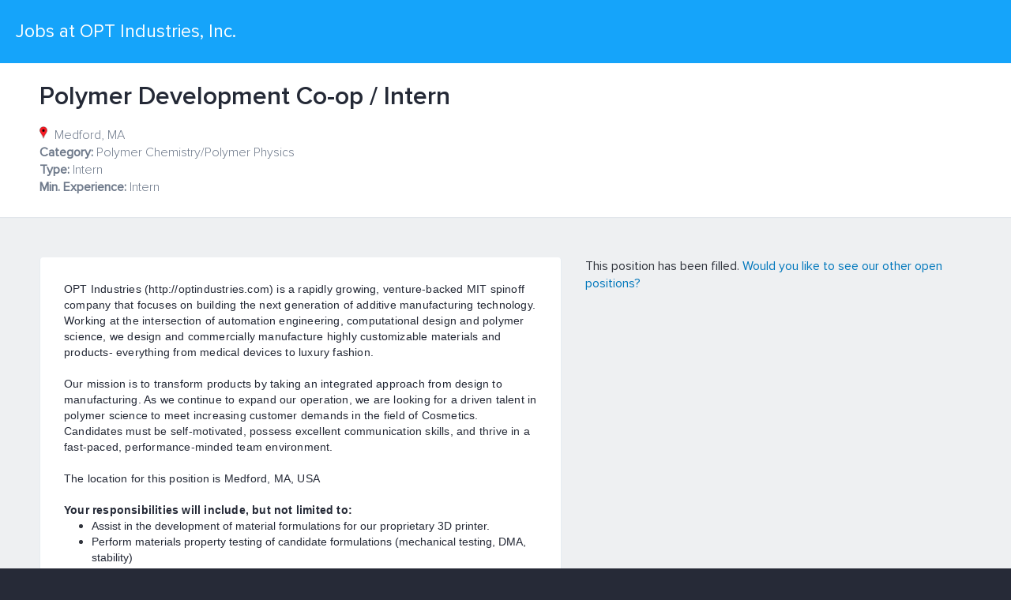

--- FILE ---
content_type: text/html; charset=utf-8
request_url: https://app.trinethire.com/companies/38973-opt-industries-inc/jobs/89099-polymer-development-co-op-intern
body_size: 12787
content:
<!DOCTYPE html>
<!--[if lt IE 8]> <html lang="en" class="lt-ie9 ie7"> <![endif]-->
<!--[if IE 8]> <html lang="en" class="lt-ie9 ie8"> <![endif]-->
<!--[if lte IE 9]> <html lang="en" class="lte-ie9 ie9"> <![endif]-->
<!--[if (gt IE 9)|!IE]><!--> <html lang="en"> <!--<![endif]-->
<head>
  <meta charset="UTF-8">
  <meta name="viewport" content="width=device-width, initial-scale=1.0, maximum-scale=1.0, user-scalable=no">
  <meta http-equiv="X-UA-Compatible" content="IE=edge" />
  <title>Polymer Development Co-op / Intern</title>
    <meta property="og:site_name" content="TriNet Applicant Tracking"/>
  <meta property="og:title" content="OPT Industries, Inc. | Polymer Development Co-op / Intern"/>
  <meta property="og:url" content="https://app.trinethire.com/companies/38973-opt-industries-inc/jobs/89099-polymer-development-co-op-intern?source=Our+Job+Board"/>
  <meta property="og:description" content="OPT Industries (http://optindustries.com) is a rapidly growing,
venture-backed MIT spinoff company that focuses on building the
next generation of additive manufacturing technology. Working at
the intersection of automation engineering, computational design
and polymer science, we design and commercially manufacture
highly customizable materials and products- everything from
medical devices to luxury fashion.

Our mission is to transform products by taking an integrated
approach from design to manufacturing. As we continue to expand
our operation, we are looking for a driven talent in polymer
science to meet increasing customer demands in the field of
Cosmetics. Candidates must be self-motivated, possess excellent
communication skills, and thrive in a fast-paced,
performance-minded team environment.

The location for this position is Medford, MA, USA

Your responsibilities will include, but not limited to:

* Assist in the development of material formulations for our
proprietary 3D printer.
* Perform materials property testing of candidate formulations
(mechanical testing, DMA, stability)
* Document and analyze processing conditions, test results, and
other critical data.
* Assist with writing technical reports detailing procedures,
outcomes, and observations.
* Work cross-functionally with the Automation and Product teams
to interpret results and help scale solutions.

Skills &amp; Qualifications

* Currently studying or recently graduated in chemistry, organic
chemistry, polymer chemistry, material science or relevant
degree.
* Experience with wet lab preferred.
* Understanding of statistical methods and associated statistical
analysis software. (Preferred experience with JMP or other
statistical software packages).
* Self-starter, proactively looking for new challenges and
willing to learn new techniques.
* Able to work collaboratively in a fast-paced, team environment.
* Works cleanly and is organized.

OPT Industries is an equal opportunity employer and strictly
prohibits unlawful discrimination based upon an individual&#39;s
race, color, religion, gender, sexual orientation, gender
identity/expression, national origin/ancestry, age,
mental/physical disability, medical condition, martial status,
veteran status, or any other characteristic protected by law." />
  

  <link rel="shortcut icon" type="image/x-icon" href="https://dg4guz6k8vg2i.cloudfront.net/assets/transparent-icon-1x1-63ef318d96b5d0d0ceba6e04a4e622b1158335cdc67c49e27839132c6f655058.png" />
  <link rel="stylesheet" media="all" href="https://dg4guz6k8vg2i.cloudfront.net/assets/application-f8c6c27927a58e6cd38a196067db7044dcc4585ae1479bbedb152fb9ab3a693d.css" data-turbolinks-track="reload" />
  <script src="https://dg4guz6k8vg2i.cloudfront.net/assets/public/application-c54629f8de5b30d3054e3233491fe571ed6b22c8f87f42a5b104d9ed9d4052c4.js" data-turbolinks-track="reload" defer="defer"></script>
  <script id="tnGaLoaderGaId" async>
    window.tnGaId = 'none';
    window.tnCloud = {"env":"prod","user":"nil"}
  </script>
  <script id="tnBootstrapLibId" data-container="parent" data-platform="cloud" data-app-name="trinethire" defer
    src="https://trinet-cms.hrpassport.com/trinet-eng-common/assets/en-us/libraries/ui/tn_loaders/tnBootstrap.js">
  </script>
  <meta name="csrf-param" content="authenticity_token" />
<meta name="csrf-token" content="WzYGI7PIvGuEl9jasew4KMVq71P4PMFCMvFsQyTGOCM5RrfhCqj8rJkvZ4Ebw1eOW9QZFGMNDMT0771RpjOQfQ==" />
  <link href="https://fonts.googleapis.com/css?family=Source+Sans+Pro:300,400,600,700,600italic" rel="stylesheet" type="text/css">
</head>
<body class="career_site show">
  <div class='clearfix' id='wrapper'>
    <section id='main' class="container">
  <header class='clearfix' id='header'>
  <div class="header-top">
  <div class="clearfix">
    <a href="/companies/38973-opt-industries-inc/jobs"></a>
    <div class="header-links pull-left">
        <a href="/companies/38973-opt-industries-inc/jobs">Jobs at OPT Industries, Inc.</a>
    </div>
  </div>
</div>

  <div class="alert alert-success hide" id="notice"></div>
  <div class="header-bottom clearfix">
    <div class="row">
      <div class="col-sm-12 col-md-10">
        <h3 class="job-name">Polymer Development Co-op / Intern</h3>
        <ul class="job-meta">
            <li>
              <span class="map-pin-icon"></span>
              Medford, MA
            </li>
            <li><strong>Category:</strong> Polymer Chemistry/Polymer Physics</li>
          <li><strong>Type:</strong> Intern</li>
          <li><strong>Min. Experience:</strong> Intern</li>
        </ul>
      </div>
    </div>
  </div>
</header>

  <div id="container" class="clearfix">
    <div id="layout_message">
</div>

    <div class="row">
      <article class="col-xs-12 col-md-7">
        <div class="job-descr content">
          <p style="margin: 0in; line-height: 15pt; background: white; font-size: 12pt; font-family: 'Times New Roman', serif;"><span style="font-size: 10.5pt; font-family: Arial, sans-serif; color: #242936;">OPT Industries (http://optindustries.com) is a rapidly growing, venture-backed MIT spinoff company that focuses on building the next generation of additive manufacturing technology. Working at the intersection of automation engineering, computational design and polymer science, we design and commercially manufacture highly customizable materials and products- everything from medical devices to luxury fashion.</span></p>
<p style="margin: 0in; line-height: 15pt; background: white; font-size: 12pt; font-family: 'Times New Roman', serif;"><span style="font-size: 10.5pt; font-family: Arial, sans-serif; color: #242936;">&nbsp;</span></p>
<p style="margin: 0in; line-height: 15pt; background: white; font-size: 12pt; font-family: 'Times New Roman', serif;"><span style="font-size: 10.5pt; font-family: Arial, sans-serif; color: #242936;">Our mission is to transform products by taking an integrated approach from design to manufacturing. As we continue to expand our operation, we are looking for a driven talent in polymer science to meet increasing customer demands in the field of Cosmetics. Candidates must be self-motivated, possess excellent communication skills, and thrive in a fast-paced, performance-minded team environment.</span></p>
<p style="margin: 0in; line-height: 15pt; background: white; font-size: 12pt; font-family: 'Times New Roman', serif;"><span style="font-size: 10.5pt; font-family: Arial, sans-serif; color: #242936;">&nbsp;</span></p>
<p style="margin: 0in; line-height: 15pt; background: white; font-size: 12pt; font-family: 'Times New Roman', serif;"><span style="font-size: 10.5pt; font-family: Arial, sans-serif; color: #242936;">The location for this position is Medford, MA, USA</span></p>
<p style="margin: 0in; line-height: 15pt; background: white; font-size: 12pt; font-family: 'Times New Roman', serif;"><span style="font-size: 10.5pt; font-family: Arial, sans-serif; color: #242936;">&nbsp;</span></p>
<p style="margin: 0in; line-height: 15pt; background: white; font-size: 12pt; font-family: 'Times New Roman', serif;"><strong><span style="font-size: 10.5pt; font-family: Arial, sans-serif; color: #242936;">Your responsibilities will include, but not limited to:</span></strong></p>
<ul>
<li style="line-height: 15pt; background: white; font-size: 12pt; font-family: 'Times New Roman', serif;"><span style="font-size: 10.5pt; font-family: Arial, sans-serif; color: #242936;">Assist in the development of material formulations for our proprietary 3D printer.</span></li>
<li style="line-height: 15pt; background: white; font-size: 12pt; font-family: 'Times New Roman', serif;"><span style="font-size: 10.5pt; font-family: Arial, sans-serif; color: #242936;">Perform materials property testing of candidate formulations (mechanical testing, DMA, stability)</span></li>
<li style="line-height: 15pt; background: white; font-size: 12pt; font-family: 'Times New Roman', serif;"><span style="font-size: 10.5pt; font-family: Arial, sans-serif; color: #242936;">Document and analyze processing conditions, test results, and other critical data.</span></li>
<li style="line-height: 15pt; background: white; font-size: 12pt; font-family: 'Times New Roman', serif;"><span style="font-size: 10.5pt; font-family: Arial, sans-serif; color: #242936;">Assist with writing technical reports detailing procedures, outcomes, and observations.</span></li>
<li style="line-height: 15pt; background: white; font-size: 12pt; font-family: 'Times New Roman', serif;"><span style="font-size: 10.5pt; font-family: Arial, sans-serif; color: #242936;">Work cross-functionally with the Automation and Product teams to interpret results and help scale solutions.</span></li>
</ul>
<p style="margin: 0in; line-height: 15pt; background: white; font-size: 12pt; font-family: 'Times New Roman', serif;"><strong><span style="font-size: 10.5pt; font-family: Arial, sans-serif; color: #242936;">Skills &amp; Qualifications</span></strong></p>
<ul>
<li style="line-height: 15pt; background: white; font-size: 12pt; font-family: 'Times New Roman', serif;"><span style="font-size: 10.5pt; font-family: Arial, sans-serif; color: #242936;">Currently studying or recently graduated in chemistry, organic chemistry, polymer chemistry, material science or relevant degree.</span></li>
<li style="line-height: 15pt; background: white; font-size: 12pt; font-family: 'Times New Roman', serif;"><span style="font-size: 10.5pt; font-family: Arial, sans-serif; color: #242936;">Experience with wet lab preferred.</span></li>
<li style="line-height: 15pt; background: white; font-size: 12pt; font-family: 'Times New Roman', serif;"><span style="font-size: 10.5pt; font-family: Arial, sans-serif; color: #242936;">Understanding of statistical methods and associated statistical analysis software. (Preferred experience with JMP or other statistical software packages).</span></li>
<li style="line-height: 15pt; background: white; font-size: 12pt; font-family: 'Times New Roman', serif;"><span style="font-size: 10.5pt; font-family: Arial, sans-serif; color: #242936;">Self-starter, proactively looking for new challenges and willing to learn new techniques.</span></li>
<li style="line-height: 15pt; background: white; font-size: 12pt; font-family: 'Times New Roman', serif;"><span style="font-size: 10.5pt; font-family: Arial, sans-serif; color: #242936;">Able to work collaboratively in a fast-paced, team environment.</span></li>
<li style="line-height: 15pt; background: white; font-size: 12pt; font-family: 'Times New Roman', serif;"><span style="font-size: 10.5pt; font-family: Arial, sans-serif; color: #242936;">Works cleanly and is organized.</span></li>
</ul>
<p>&nbsp;</p>
<p><span style="font-size: 10.5pt; font-family: Arial, sans-serif; color: #242936;">OPT Industries is an equal opportunity employer and strictly prohibits unlawful discrimination based upon an individual's race, color, religion, gender, sexual orientation, gender identity/expression, national origin/ancestry, age, mental/physical disability, medical condition, martial status, veteran status, or any other characteristic protected by law.&nbsp;</span></p>
<p>&nbsp;</p>
<p>&nbsp;</p>
        </div>
      </article>
        This position has been filled.
        <a href="/companies/38973-opt-industries-inc/jobs">Would you like to see our other open positions?</a>
      
    </div>
  </div>
</section>
<div id="bootbox_linkedin" class="hide">
  <ul>
    <li class="form-group">
      <label for="linkedin_url">Linkedin url</label>
      <p class="tag-note">
        Should be {http://www.linkedin.com/pub/[member-name/]x/y/z}
        or {http://www.linkedin.com/in/string}
      </p>
      <input autocomplete="off" type="text" name="linkedin" id="linkedin" value="" class="form-control" />
    </li>
  </ul>
</div>

  </div>
</body>
<footer>
  <div id='copyright'>
  <div class='show'>© 2014-2026 TriNet Group, Inc. All rights reserved.</div>
  <a target="_blank" rel="noopener" href="/privacy">Privacy Policy</a>
</div>

</footer>
<script src="//rum-static.pingdom.net/pa-5b43fad06a549f0016000136.js" async></script>
</html>


--- FILE ---
content_type: text/html
request_url: https://cdn.appdynamics.com/adrum-xd.59191791453ae6311081a09b4cf33c2d.html
body_size: 703
content:
<!DOCTYPE html>
<html>
<head>
    <script>
        //
/* Version 59191791453ae6311081a09b4cf33c2d v:21.7.0.3493, c:d626be58889f8c74a2ebed6f32c5f9673d093698, b:21.7.0.3493 */var g;
(function(e){(function(e){(function(e){var f=function(){function b(){}b.addEventListener=function(a,b,d){function h(){try{return d.apply(this,Array.prototype.slice.call(arguments))}catch(a){}}a.addEventListener?a.addEventListener(b,h,!1):a.attachEvent&&a.attachEvent("on"+b,h)};b.e=function(){var a=b.b(window.crypto)&&b.c(window.crypto.getRandomValues)?window.crypto:b.b(window.msCrypto)&&b.c(window.msCrypto.getRandomValues)&&window.msCrypto;if(a){var c=new Uint16Array(8);a.getRandomValues(c);a=function(a){a=
a.toString(16);return"0000".substr(a.length)+a};return a(c[0])+a(c[1])+"_"+a(c[2])+"_"+a(c[3])+"_"+a(c[4])+"_"+a(c[5])+a(c[6])+a(c[7])}return"xxxxxxxx_xxxx_4xxx_yxxx_xxxxxxxxxxxx".replace(/[xy]/g,function(a){var b=16*Math.random()|0;return("x"==a?b:b&3|8).toString(16)})};b.b=function(a){return"undefined"!==typeof a&&null!==a};b.c=function(a){return"function"==typeof a||!1};b.d=function(a){var c={a:[1,2,3,"str"]};if(b.b(JSON)&&b.c(JSON.stringify)&&'{"a":[1,2,3,"str"]}'===(0,JSON.stringify)(c).replace(/\s/g,
""))return JSON.stringify(a);var d=Object.toJSON;return b.c(d)&&'{"a":[1,2,3,"str"]}'===d(c).replace(/\s/g,"")?d(a):null};b.prototype.f=function(a){var c=a.source,d;try{if(d=JSON.parse(a.data),"generateGUID"===d.action){var e=localStorage.getItem(d.key);e||(e="XD_"+b.e(),localStorage.setItem(d.key,e));this.send(c,d.id,e)}}catch(f){}};b.prototype.g=function(){this.send(parent,-1,"iframe-ready")};b.prototype.send=function(a,c,d){c={name:"ADRUM_XD",success:!0,id:c,data:d};d=b.d(c);b.b(d)&&a.postMessage(b.d(c),
"*")};return b}();e.j=f;var k=new f;f.addEventListener(window,"message",function(b){k.f(b)});k.g()})(e.h||(e.h={}))})(e.i||(e.i={}))})(g||(g={}));

    </script>
</head>
<body>
Ready
</body>
</html>

--- FILE ---
content_type: text/javascript
request_url: https://trinet-cms.hrpassport.com/trinet-eng-common/assets/en-us/libraries/ui/tn_loaders/tnappdynamicsLoader.js
body_size: 99706
content:
/*! For license information please see tnappdynamicsLoader.js.LICENSE.txt */
(()=>{var t={28:(t,e,r)=>{"use strict";r.d(e,{Z:()=>a});var n=r(81),o=r.n(n),i=r(645),s=r.n(i)()(o());s.push([t.id,"/* file styles.css */\r\n\r\n",""]);const a=s},645:t=>{"use strict";t.exports=function(t){var e=[];return e.toString=function(){return this.map((function(e){var r="",n=void 0!==e[5];return e[4]&&(r+="@supports (".concat(e[4],") {")),e[2]&&(r+="@media ".concat(e[2]," {")),n&&(r+="@layer".concat(e[5].length>0?" ".concat(e[5]):""," {")),r+=t(e),n&&(r+="}"),e[2]&&(r+="}"),e[4]&&(r+="}"),r})).join("")},e.i=function(t,r,n,o,i){"string"==typeof t&&(t=[[null,t,void 0]]);var s={};if(n)for(var a=0;a<this.length;a++){var u=this[a][0];null!=u&&(s[u]=!0)}for(var c=0;c<t.length;c++){var l=[].concat(t[c]);n&&s[l[0]]||(void 0!==i&&(void 0===l[5]||(l[1]="@layer".concat(l[5].length>0?" ".concat(l[5]):""," {").concat(l[1],"}")),l[5]=i),r&&(l[2]?(l[1]="@media ".concat(l[2]," {").concat(l[1],"}"),l[2]=r):l[2]=r),o&&(l[4]?(l[1]="@supports (".concat(l[4],") {").concat(l[1],"}"),l[4]=o):l[4]="".concat(o)),e.push(l))}},e}},81:t=>{"use strict";t.exports=function(t){return t[1]}},947:(t,e,r)=>{"use strict";r.r(e),r.d(e,{ArgumentOutOfRangeError:()=>wt,AsyncSubject:()=>ot,BehaviorSubject:()=>U,ConnectableObservable:()=>O,EMPTY:()=>V,EmptyError:()=>xt,GroupedObservable:()=>N,NEVER:()=>me,Notification:()=>X,NotificationKind:()=>$,ObjectUnsubscribedError:()=>k,Observable:()=>S,ReplaySubject:()=>rt,Scheduler:()=>L,Subject:()=>j,Subscriber:()=>m,Subscription:()=>d,TimeoutError:()=>St,UnsubscriptionError:()=>p,VirtualAction:()=>gt,VirtualTimeScheduler:()=>bt,animationFrame:()=>mt,animationFrameScheduler:()=>vt,asap:()=>ht,asapScheduler:()=>lt,async:()=>dt,asyncScheduler:()=>pt,bindCallback:()=>At,bindNodeCallback:()=>Ct,combineLatest:()=>Vt,concat:()=>re,config:()=>a,defer:()=>ne,empty:()=>M,forkJoin:()=>oe,from:()=>Yt,fromEvent:()=>se,fromEventPattern:()=>ue,generate:()=>ce,identity:()=>_,iif:()=>he,interval:()=>de,isObservable:()=>_t,merge:()=>ve,never:()=>be,noop:()=>yt,observable:()=>y,of:()=>W,onErrorResumeNext:()=>ge,pairs:()=>ye,partition:()=>ke,pipe:()=>w,queue:()=>H,queueScheduler:()=>D,race:()=>Ie,range:()=>Pe,scheduled:()=>$t,throwError:()=>G,timer:()=>Te,using:()=>ze,zip:()=>Ne});var n=function(t,e){return n=Object.setPrototypeOf||{__proto__:[]}instanceof Array&&function(t,e){t.__proto__=e}||function(t,e){for(var r in e)e.hasOwnProperty(r)&&(t[r]=e[r])},n(t,e)};function o(t,e){function r(){this.constructor=t}n(t,e),t.prototype=null===e?Object.create(e):(r.prototype=e.prototype,new r)}function i(t){return"function"==typeof t}var s=!1,a={Promise:void 0,set useDeprecatedSynchronousErrorHandling(t){t&&(new Error).stack,s=t},get useDeprecatedSynchronousErrorHandling(){return s}};function u(t){setTimeout((function(){throw t}),0)}var c={closed:!0,next:function(t){},error:function(t){if(a.useDeprecatedSynchronousErrorHandling)throw t;u(t)},complete:function(){}},l=function(){return Array.isArray||function(t){return t&&"number"==typeof t.length}}();function h(t){return null!==t&&"object"==typeof t}var p=function(){function t(t){return Error.call(this),this.message=t?t.length+" errors occurred during unsubscription:\n"+t.map((function(t,e){return e+1+") "+t.toString()})).join("\n  "):"",this.name="UnsubscriptionError",this.errors=t,this}return t.prototype=Object.create(Error.prototype),t}(),d=function(){function t(t){this.closed=!1,this._parentOrParents=null,this._subscriptions=null,t&&(this._ctorUnsubscribe=!0,this._unsubscribe=t)}return t.prototype.unsubscribe=function(){var e;if(!this.closed){var r=this,n=r._parentOrParents,o=r._ctorUnsubscribe,s=r._unsubscribe,a=r._subscriptions;if(this.closed=!0,this._parentOrParents=null,this._subscriptions=null,n instanceof t)n.remove(this);else if(null!==n)for(var u=0;u<n.length;++u)n[u].remove(this);if(i(s)){o&&(this._unsubscribe=void 0);try{s.call(this)}catch(t){e=t instanceof p?f(t.errors):[t]}}if(l(a)){u=-1;for(var c=a.length;++u<c;){var d=a[u];if(h(d))try{d.unsubscribe()}catch(t){e=e||[],t instanceof p?e=e.concat(f(t.errors)):e.push(t)}}}if(e)throw new p(e)}},t.prototype.add=function(e){var r=e;if(!e)return t.EMPTY;switch(typeof e){case"function":r=new t(e);case"object":if(r===this||r.closed||"function"!=typeof r.unsubscribe)return r;if(this.closed)return r.unsubscribe(),r;if(!(r instanceof t)){var n=r;(r=new t)._subscriptions=[n]}break;default:throw new Error("unrecognized teardown "+e+" added to Subscription.")}var o=r._parentOrParents;if(null===o)r._parentOrParents=this;else if(o instanceof t){if(o===this)return r;r._parentOrParents=[o,this]}else{if(-1!==o.indexOf(this))return r;o.push(this)}var i=this._subscriptions;return null===i?this._subscriptions=[r]:i.push(r),r},t.prototype.remove=function(t){var e=this._subscriptions;if(e){var r=e.indexOf(t);-1!==r&&e.splice(r,1)}},t.EMPTY=function(t){return t.closed=!0,t}(new t),t}();function f(t){return t.reduce((function(t,e){return t.concat(e instanceof p?e.errors:e)}),[])}var v=function(){return"function"==typeof Symbol?Symbol("rxSubscriber"):"@@rxSubscriber_"+Math.random()}(),m=function(t){function e(r,n,o){var i=t.call(this)||this;switch(i.syncErrorValue=null,i.syncErrorThrown=!1,i.syncErrorThrowable=!1,i.isStopped=!1,arguments.length){case 0:i.destination=c;break;case 1:if(!r){i.destination=c;break}if("object"==typeof r){r instanceof e?(i.syncErrorThrowable=r.syncErrorThrowable,i.destination=r,r.add(i)):(i.syncErrorThrowable=!0,i.destination=new b(i,r));break}default:i.syncErrorThrowable=!0,i.destination=new b(i,r,n,o)}return i}return o(e,t),e.prototype[v]=function(){return this},e.create=function(t,r,n){var o=new e(t,r,n);return o.syncErrorThrowable=!1,o},e.prototype.next=function(t){this.isStopped||this._next(t)},e.prototype.error=function(t){this.isStopped||(this.isStopped=!0,this._error(t))},e.prototype.complete=function(){this.isStopped||(this.isStopped=!0,this._complete())},e.prototype.unsubscribe=function(){this.closed||(this.isStopped=!0,t.prototype.unsubscribe.call(this))},e.prototype._next=function(t){this.destination.next(t)},e.prototype._error=function(t){this.destination.error(t),this.unsubscribe()},e.prototype._complete=function(){this.destination.complete(),this.unsubscribe()},e.prototype._unsubscribeAndRecycle=function(){var t=this._parentOrParents;return this._parentOrParents=null,this.unsubscribe(),this.closed=!1,this.isStopped=!1,this._parentOrParents=t,this},e}(d),b=function(t){function e(e,r,n,o){var s,a=t.call(this)||this;a._parentSubscriber=e;var u=a;return i(r)?s=r:r&&(s=r.next,n=r.error,o=r.complete,r!==c&&(i((u=Object.create(r)).unsubscribe)&&a.add(u.unsubscribe.bind(u)),u.unsubscribe=a.unsubscribe.bind(a))),a._context=u,a._next=s,a._error=n,a._complete=o,a}return o(e,t),e.prototype.next=function(t){if(!this.isStopped&&this._next){var e=this._parentSubscriber;a.useDeprecatedSynchronousErrorHandling&&e.syncErrorThrowable?this.__tryOrSetError(e,this._next,t)&&this.unsubscribe():this.__tryOrUnsub(this._next,t)}},e.prototype.error=function(t){if(!this.isStopped){var e=this._parentSubscriber,r=a.useDeprecatedSynchronousErrorHandling;if(this._error)r&&e.syncErrorThrowable?(this.__tryOrSetError(e,this._error,t),this.unsubscribe()):(this.__tryOrUnsub(this._error,t),this.unsubscribe());else if(e.syncErrorThrowable)r?(e.syncErrorValue=t,e.syncErrorThrown=!0):u(t),this.unsubscribe();else{if(this.unsubscribe(),r)throw t;u(t)}}},e.prototype.complete=function(){var t=this;if(!this.isStopped){var e=this._parentSubscriber;if(this._complete){var r=function(){return t._complete.call(t._context)};a.useDeprecatedSynchronousErrorHandling&&e.syncErrorThrowable?(this.__tryOrSetError(e,r),this.unsubscribe()):(this.__tryOrUnsub(r),this.unsubscribe())}else this.unsubscribe()}},e.prototype.__tryOrUnsub=function(t,e){try{t.call(this._context,e)}catch(t){if(this.unsubscribe(),a.useDeprecatedSynchronousErrorHandling)throw t;u(t)}},e.prototype.__tryOrSetError=function(t,e,r){if(!a.useDeprecatedSynchronousErrorHandling)throw new Error("bad call");try{e.call(this._context,r)}catch(e){return a.useDeprecatedSynchronousErrorHandling?(t.syncErrorValue=e,t.syncErrorThrown=!0,!0):(u(e),!0)}return!1},e.prototype._unsubscribe=function(){var t=this._parentSubscriber;this._context=null,this._parentSubscriber=null,t.unsubscribe()},e}(m);function g(t){for(;t;){var e=t,r=e.closed,n=e.destination,o=e.isStopped;if(r||o)return!1;t=n&&n instanceof m?n:null}return!0}var y=function(){return"function"==typeof Symbol&&Symbol.observable||"@@observable"}();function _(t){return t}function w(){for(var t=[],e=0;e<arguments.length;e++)t[e]=arguments[e];return x(t)}function x(t){return 0===t.length?_:1===t.length?t[0]:function(e){return t.reduce((function(t,e){return e(t)}),e)}}var S=function(){function t(t){this._isScalar=!1,t&&(this._subscribe=t)}return t.prototype.lift=function(e){var r=new t;return r.source=this,r.operator=e,r},t.prototype.subscribe=function(t,e,r){var n=this.operator,o=function(t,e,r){if(t){if(t instanceof m)return t;if(t[v])return t[v]()}return t||e||r?new m(t,e,r):new m(c)}(t,e,r);if(n?o.add(n.call(o,this.source)):o.add(this.source||a.useDeprecatedSynchronousErrorHandling&&!o.syncErrorThrowable?this._subscribe(o):this._trySubscribe(o)),a.useDeprecatedSynchronousErrorHandling&&o.syncErrorThrowable&&(o.syncErrorThrowable=!1,o.syncErrorThrown))throw o.syncErrorValue;return o},t.prototype._trySubscribe=function(t){try{return this._subscribe(t)}catch(e){a.useDeprecatedSynchronousErrorHandling&&(t.syncErrorThrown=!0,t.syncErrorValue=e),g(t)?t.error(e):console.warn(e)}},t.prototype.forEach=function(t,e){var r=this;return new(e=E(e))((function(e,n){var o;o=r.subscribe((function(e){try{t(e)}catch(t){n(t),o&&o.unsubscribe()}}),n,e)}))},t.prototype._subscribe=function(t){var e=this.source;return e&&e.subscribe(t)},t.prototype[y]=function(){return this},t.prototype.pipe=function(){for(var t=[],e=0;e<arguments.length;e++)t[e]=arguments[e];return 0===t.length?this:x(t)(this)},t.prototype.toPromise=function(t){var e=this;return new(t=E(t))((function(t,r){var n;e.subscribe((function(t){return n=t}),(function(t){return r(t)}),(function(){return t(n)}))}))},t.create=function(e){return new t(e)},t}();function E(t){if(t||(t=a.Promise||Promise),!t)throw new Error("no Promise impl found");return t}var k=function(){function t(){return Error.call(this),this.message="object unsubscribed",this.name="ObjectUnsubscribedError",this}return t.prototype=Object.create(Error.prototype),t}(),I=function(t){function e(e,r){var n=t.call(this)||this;return n.subject=e,n.subscriber=r,n.closed=!1,n}return o(e,t),e.prototype.unsubscribe=function(){if(!this.closed){this.closed=!0;var t=this.subject,e=t.observers;if(this.subject=null,e&&0!==e.length&&!t.isStopped&&!t.closed){var r=e.indexOf(this.subscriber);-1!==r&&e.splice(r,1)}}},e}(d),A=function(t){function e(e){var r=t.call(this,e)||this;return r.destination=e,r}return o(e,t),e}(m),j=function(t){function e(){var e=t.call(this)||this;return e.observers=[],e.closed=!1,e.isStopped=!1,e.hasError=!1,e.thrownError=null,e}return o(e,t),e.prototype[v]=function(){return new A(this)},e.prototype.lift=function(t){var e=new P(this,this);return e.operator=t,e},e.prototype.next=function(t){if(this.closed)throw new k;if(!this.isStopped)for(var e=this.observers,r=e.length,n=e.slice(),o=0;o<r;o++)n[o].next(t)},e.prototype.error=function(t){if(this.closed)throw new k;this.hasError=!0,this.thrownError=t,this.isStopped=!0;for(var e=this.observers,r=e.length,n=e.slice(),o=0;o<r;o++)n[o].error(t);this.observers.length=0},e.prototype.complete=function(){if(this.closed)throw new k;this.isStopped=!0;for(var t=this.observers,e=t.length,r=t.slice(),n=0;n<e;n++)r[n].complete();this.observers.length=0},e.prototype.unsubscribe=function(){this.isStopped=!0,this.closed=!0,this.observers=null},e.prototype._trySubscribe=function(e){if(this.closed)throw new k;return t.prototype._trySubscribe.call(this,e)},e.prototype._subscribe=function(t){if(this.closed)throw new k;return this.hasError?(t.error(this.thrownError),d.EMPTY):this.isStopped?(t.complete(),d.EMPTY):(this.observers.push(t),new I(this,t))},e.prototype.asObservable=function(){var t=new S;return t.source=this,t},e.create=function(t,e){return new P(t,e)},e}(S),P=function(t){function e(e,r){var n=t.call(this)||this;return n.destination=e,n.source=r,n}return o(e,t),e.prototype.next=function(t){var e=this.destination;e&&e.next&&e.next(t)},e.prototype.error=function(t){var e=this.destination;e&&e.error&&this.destination.error(t)},e.prototype.complete=function(){var t=this.destination;t&&t.complete&&this.destination.complete()},e.prototype._subscribe=function(t){return this.source?this.source.subscribe(t):d.EMPTY},e}(j),C=function(){function t(t){this.connectable=t}return t.prototype.call=function(t,e){var r=this.connectable;r._refCount++;var n=new T(t,r),o=e.subscribe(n);return n.closed||(n.connection=r.connect()),o},t}(),T=function(t){function e(e,r){var n=t.call(this,e)||this;return n.connectable=r,n}return o(e,t),e.prototype._unsubscribe=function(){var t=this.connectable;if(t){this.connectable=null;var e=t._refCount;if(e<=0)this.connection=null;else if(t._refCount=e-1,e>1)this.connection=null;else{var r=this.connection,n=t._connection;this.connection=null,!n||r&&n!==r||n.unsubscribe()}}else this.connection=null},e}(m),O=function(t){function e(e,r){var n=t.call(this)||this;return n.source=e,n.subjectFactory=r,n._refCount=0,n._isComplete=!1,n}return o(e,t),e.prototype._subscribe=function(t){return this.getSubject().subscribe(t)},e.prototype.getSubject=function(){var t=this._subject;return t&&!t.isStopped||(this._subject=this.subjectFactory()),this._subject},e.prototype.connect=function(){var t=this._connection;return t||(this._isComplete=!1,(t=this._connection=new d).add(this.source.subscribe(new z(this.getSubject(),this))),t.closed&&(this._connection=null,t=d.EMPTY)),t},e.prototype.refCount=function(){return(t=this).lift(new C(t));var t},e}(S),z=function(t){function e(e,r){var n=t.call(this,e)||this;return n.connectable=r,n}return o(e,t),e.prototype._error=function(e){this._unsubscribe(),t.prototype._error.call(this,e)},e.prototype._complete=function(){this.connectable._isComplete=!0,this._unsubscribe(),t.prototype._complete.call(this)},e.prototype._unsubscribe=function(){var t=this.connectable;if(t){this.connectable=null;var e=t._connection;t._refCount=0,t._subject=null,t._connection=null,e&&e.unsubscribe()}},e}(A),N=function(t){function e(e,r,n){var o=t.call(this)||this;return o.key=e,o.groupSubject=r,o.refCountSubscription=n,o}return o(e,t),e.prototype._subscribe=function(t){var e=new d,r=this.refCountSubscription,n=this.groupSubject;return r&&!r.closed&&e.add(new Q(r)),e.add(n.subscribe(t)),e},e}(S),Q=function(t){function e(e){var r=t.call(this)||this;return r.parent=e,e.count++,r}return o(e,t),e.prototype.unsubscribe=function(){var e=this.parent;e.closed||this.closed||(t.prototype.unsubscribe.call(this),e.count-=1,0===e.count&&e.attemptedToUnsubscribe&&e.unsubscribe())},e}(d),U=function(t){function e(e){var r=t.call(this)||this;return r._value=e,r}return o(e,t),Object.defineProperty(e.prototype,"value",{get:function(){return this.getValue()},enumerable:!0,configurable:!0}),e.prototype._subscribe=function(e){var r=t.prototype._subscribe.call(this,e);return r&&!r.closed&&e.next(this._value),r},e.prototype.getValue=function(){if(this.hasError)throw this.thrownError;if(this.closed)throw new k;return this._value},e.prototype.next=function(e){t.prototype.next.call(this,this._value=e)},e}(j),F=function(t){function e(e,r){var n=t.call(this,e,r)||this;return n.scheduler=e,n.work=r,n.pending=!1,n}return o(e,t),e.prototype.schedule=function(t,e){if(void 0===e&&(e=0),this.closed)return this;this.state=t;var r=this.id,n=this.scheduler;return null!=r&&(this.id=this.recycleAsyncId(n,r,e)),this.pending=!0,this.delay=e,this.id=this.id||this.requestAsyncId(n,this.id,e),this},e.prototype.requestAsyncId=function(t,e,r){return void 0===r&&(r=0),setInterval(t.flush.bind(t,this),r)},e.prototype.recycleAsyncId=function(t,e,r){if(void 0===r&&(r=0),null!==r&&this.delay===r&&!1===this.pending)return e;clearInterval(e)},e.prototype.execute=function(t,e){if(this.closed)return new Error("executing a cancelled action");this.pending=!1;var r=this._execute(t,e);if(r)return r;!1===this.pending&&null!=this.id&&(this.id=this.recycleAsyncId(this.scheduler,this.id,null))},e.prototype._execute=function(t,e){var r=!1,n=void 0;try{this.work(t)}catch(t){r=!0,n=!!t&&t||new Error(t)}if(r)return this.unsubscribe(),n},e.prototype._unsubscribe=function(){var t=this.id,e=this.scheduler,r=e.actions,n=r.indexOf(this);this.work=null,this.state=null,this.pending=!1,this.scheduler=null,-1!==n&&r.splice(n,1),null!=t&&(this.id=this.recycleAsyncId(e,t,null)),this.delay=null},e}(function(t){function e(e,r){return t.call(this)||this}return o(e,t),e.prototype.schedule=function(t,e){return void 0===e&&(e=0),this},e}(d)),R=function(t){function e(e,r){var n=t.call(this,e,r)||this;return n.scheduler=e,n.work=r,n}return o(e,t),e.prototype.schedule=function(e,r){return void 0===r&&(r=0),r>0?t.prototype.schedule.call(this,e,r):(this.delay=r,this.state=e,this.scheduler.flush(this),this)},e.prototype.execute=function(e,r){return r>0||this.closed?t.prototype.execute.call(this,e,r):this._execute(e,r)},e.prototype.requestAsyncId=function(e,r,n){return void 0===n&&(n=0),null!==n&&n>0||null===n&&this.delay>0?t.prototype.requestAsyncId.call(this,e,r,n):e.flush(this)},e}(F),L=function(){function t(e,r){void 0===r&&(r=t.now),this.SchedulerAction=e,this.now=r}return t.prototype.schedule=function(t,e,r){return void 0===e&&(e=0),new this.SchedulerAction(this,t).schedule(r,e)},t.now=function(){return Date.now()},t}(),q=function(t){function e(r,n){void 0===n&&(n=L.now);var o=t.call(this,r,(function(){return e.delegate&&e.delegate!==o?e.delegate.now():n()}))||this;return o.actions=[],o.active=!1,o.scheduled=void 0,o}return o(e,t),e.prototype.schedule=function(r,n,o){return void 0===n&&(n=0),e.delegate&&e.delegate!==this?e.delegate.schedule(r,n,o):t.prototype.schedule.call(this,r,n,o)},e.prototype.flush=function(t){var e=this.actions;if(this.active)e.push(t);else{var r;this.active=!0;do{if(r=t.execute(t.state,t.delay))break}while(t=e.shift());if(this.active=!1,r){for(;t=e.shift();)t.unsubscribe();throw r}}},e}(L),D=new(function(t){function e(){return null!==t&&t.apply(this,arguments)||this}return o(e,t),e}(q))(R),H=D,V=new S((function(t){return t.complete()}));function M(t){return t?function(t){return new S((function(e){return t.schedule((function(){return e.complete()}))}))}(t):V}function B(t){return t&&"function"==typeof t.schedule}var $,Y=function(t){return function(e){for(var r=0,n=t.length;r<n&&!e.closed;r++)e.next(t[r]);e.complete()}};function Z(t,e){return new S((function(r){var n=new d,o=0;return n.add(e.schedule((function(){o!==t.length?(r.next(t[o++]),r.closed||n.add(this.schedule())):r.complete()}))),n}))}function K(t,e){return e?Z(t,e):new S(Y(t))}function W(){for(var t=[],e=0;e<arguments.length;e++)t[e]=arguments[e];var r=t[t.length-1];return B(r)?(t.pop(),Z(t,r)):K(t)}function G(t,e){return new S(e?function(r){return e.schedule(J,0,{error:t,subscriber:r})}:function(e){return e.error(t)})}function J(t){var e=t.error;t.subscriber.error(e)}$||($={});var X=function(){function t(t,e,r){this.kind=t,this.value=e,this.error=r,this.hasValue="N"===t}return t.prototype.observe=function(t){switch(this.kind){case"N":return t.next&&t.next(this.value);case"E":return t.error&&t.error(this.error);case"C":return t.complete&&t.complete()}},t.prototype.do=function(t,e,r){switch(this.kind){case"N":return t&&t(this.value);case"E":return e&&e(this.error);case"C":return r&&r()}},t.prototype.accept=function(t,e,r){return t&&"function"==typeof t.next?this.observe(t):this.do(t,e,r)},t.prototype.toObservable=function(){switch(this.kind){case"N":return W(this.value);case"E":return G(this.error);case"C":return M()}throw new Error("unexpected notification kind value")},t.createNext=function(e){return void 0!==e?new t("N",e):t.undefinedValueNotification},t.createError=function(e){return new t("E",void 0,e)},t.createComplete=function(){return t.completeNotification},t.completeNotification=new t("C"),t.undefinedValueNotification=new t("N",void 0),t}(),tt=function(t){function e(e,r,n){void 0===n&&(n=0);var o=t.call(this,e)||this;return o.scheduler=r,o.delay=n,o}return o(e,t),e.dispatch=function(t){var e=t.notification,r=t.destination;e.observe(r),this.unsubscribe()},e.prototype.scheduleMessage=function(t){this.destination.add(this.scheduler.schedule(e.dispatch,this.delay,new et(t,this.destination)))},e.prototype._next=function(t){this.scheduleMessage(X.createNext(t))},e.prototype._error=function(t){this.scheduleMessage(X.createError(t)),this.unsubscribe()},e.prototype._complete=function(){this.scheduleMessage(X.createComplete()),this.unsubscribe()},e}(m),et=function(){return function(t,e){this.notification=t,this.destination=e}}(),rt=function(t){function e(e,r,n){void 0===e&&(e=Number.POSITIVE_INFINITY),void 0===r&&(r=Number.POSITIVE_INFINITY);var o=t.call(this)||this;return o.scheduler=n,o._events=[],o._infiniteTimeWindow=!1,o._bufferSize=e<1?1:e,o._windowTime=r<1?1:r,r===Number.POSITIVE_INFINITY?(o._infiniteTimeWindow=!0,o.next=o.nextInfiniteTimeWindow):o.next=o.nextTimeWindow,o}return o(e,t),e.prototype.nextInfiniteTimeWindow=function(e){if(!this.isStopped){var r=this._events;r.push(e),r.length>this._bufferSize&&r.shift()}t.prototype.next.call(this,e)},e.prototype.nextTimeWindow=function(e){this.isStopped||(this._events.push(new nt(this._getNow(),e)),this._trimBufferThenGetEvents()),t.prototype.next.call(this,e)},e.prototype._subscribe=function(t){var e,r=this._infiniteTimeWindow,n=r?this._events:this._trimBufferThenGetEvents(),o=this.scheduler,i=n.length;if(this.closed)throw new k;if(this.isStopped||this.hasError?e=d.EMPTY:(this.observers.push(t),e=new I(this,t)),o&&t.add(t=new tt(t,o)),r)for(var s=0;s<i&&!t.closed;s++)t.next(n[s]);else for(s=0;s<i&&!t.closed;s++)t.next(n[s].value);return this.hasError?t.error(this.thrownError):this.isStopped&&t.complete(),e},e.prototype._getNow=function(){return(this.scheduler||H).now()},e.prototype._trimBufferThenGetEvents=function(){for(var t=this._getNow(),e=this._bufferSize,r=this._windowTime,n=this._events,o=n.length,i=0;i<o&&!(t-n[i].time<r);)i++;return o>e&&(i=Math.max(i,o-e)),i>0&&n.splice(0,i),n},e}(j),nt=function(){return function(t,e){this.time=t,this.value=e}}(),ot=function(t){function e(){var e=null!==t&&t.apply(this,arguments)||this;return e.value=null,e.hasNext=!1,e.hasCompleted=!1,e}return o(e,t),e.prototype._subscribe=function(e){return this.hasError?(e.error(this.thrownError),d.EMPTY):this.hasCompleted&&this.hasNext?(e.next(this.value),e.complete(),d.EMPTY):t.prototype._subscribe.call(this,e)},e.prototype.next=function(t){this.hasCompleted||(this.value=t,this.hasNext=!0)},e.prototype.error=function(e){this.hasCompleted||t.prototype.error.call(this,e)},e.prototype.complete=function(){this.hasCompleted=!0,this.hasNext&&t.prototype.next.call(this,this.value),t.prototype.complete.call(this)},e}(j),it=1,st=function(){return Promise.resolve()}(),at={};function ut(t){return t in at&&(delete at[t],!0)}var ct=function(t){function e(e,r){var n=t.call(this,e,r)||this;return n.scheduler=e,n.work=r,n}return o(e,t),e.prototype.requestAsyncId=function(e,r,n){return void 0===n&&(n=0),null!==n&&n>0?t.prototype.requestAsyncId.call(this,e,r,n):(e.actions.push(this),e.scheduled||(e.scheduled=(o=e.flush.bind(e,null),i=it++,at[i]=!0,st.then((function(){return ut(i)&&o()})),i)));var o,i},e.prototype.recycleAsyncId=function(e,r,n){if(void 0===n&&(n=0),null!==n&&n>0||null===n&&this.delay>0)return t.prototype.recycleAsyncId.call(this,e,r,n);0===e.actions.length&&(ut(r),e.scheduled=void 0)},e}(F),lt=new(function(t){function e(){return null!==t&&t.apply(this,arguments)||this}return o(e,t),e.prototype.flush=function(t){this.active=!0,this.scheduled=void 0;var e,r=this.actions,n=-1,o=r.length;t=t||r.shift();do{if(e=t.execute(t.state,t.delay))break}while(++n<o&&(t=r.shift()));if(this.active=!1,e){for(;++n<o&&(t=r.shift());)t.unsubscribe();throw e}},e}(q))(ct),ht=lt,pt=new q(F),dt=pt,ft=function(t){function e(e,r){var n=t.call(this,e,r)||this;return n.scheduler=e,n.work=r,n}return o(e,t),e.prototype.requestAsyncId=function(e,r,n){return void 0===n&&(n=0),null!==n&&n>0?t.prototype.requestAsyncId.call(this,e,r,n):(e.actions.push(this),e.scheduled||(e.scheduled=requestAnimationFrame((function(){return e.flush(null)}))))},e.prototype.recycleAsyncId=function(e,r,n){if(void 0===n&&(n=0),null!==n&&n>0||null===n&&this.delay>0)return t.prototype.recycleAsyncId.call(this,e,r,n);0===e.actions.length&&(cancelAnimationFrame(r),e.scheduled=void 0)},e}(F),vt=new(function(t){function e(){return null!==t&&t.apply(this,arguments)||this}return o(e,t),e.prototype.flush=function(t){this.active=!0,this.scheduled=void 0;var e,r=this.actions,n=-1,o=r.length;t=t||r.shift();do{if(e=t.execute(t.state,t.delay))break}while(++n<o&&(t=r.shift()));if(this.active=!1,e){for(;++n<o&&(t=r.shift());)t.unsubscribe();throw e}},e}(q))(ft),mt=vt,bt=function(t){function e(e,r){void 0===e&&(e=gt),void 0===r&&(r=Number.POSITIVE_INFINITY);var n=t.call(this,e,(function(){return n.frame}))||this;return n.maxFrames=r,n.frame=0,n.index=-1,n}return o(e,t),e.prototype.flush=function(){for(var t,e,r=this.actions,n=this.maxFrames;(e=r[0])&&e.delay<=n&&(r.shift(),this.frame=e.delay,!(t=e.execute(e.state,e.delay))););if(t){for(;e=r.shift();)e.unsubscribe();throw t}},e.frameTimeFactor=10,e}(q),gt=function(t){function e(e,r,n){void 0===n&&(n=e.index+=1);var o=t.call(this,e,r)||this;return o.scheduler=e,o.work=r,o.index=n,o.active=!0,o.index=e.index=n,o}return o(e,t),e.prototype.schedule=function(r,n){if(void 0===n&&(n=0),!this.id)return t.prototype.schedule.call(this,r,n);this.active=!1;var o=new e(this.scheduler,this.work);return this.add(o),o.schedule(r,n)},e.prototype.requestAsyncId=function(t,r,n){void 0===n&&(n=0),this.delay=t.frame+n;var o=t.actions;return o.push(this),o.sort(e.sortActions),!0},e.prototype.recycleAsyncId=function(t,e,r){void 0===r&&(r=0)},e.prototype._execute=function(e,r){if(!0===this.active)return t.prototype._execute.call(this,e,r)},e.sortActions=function(t,e){return t.delay===e.delay?t.index===e.index?0:t.index>e.index?1:-1:t.delay>e.delay?1:-1},e}(F);function yt(){}function _t(t){return!!t&&(t instanceof S||"function"==typeof t.lift&&"function"==typeof t.subscribe)}var wt=function(){function t(){return Error.call(this),this.message="argument out of range",this.name="ArgumentOutOfRangeError",this}return t.prototype=Object.create(Error.prototype),t}(),xt=function(){function t(){return Error.call(this),this.message="no elements in sequence",this.name="EmptyError",this}return t.prototype=Object.create(Error.prototype),t}(),St=function(){function t(){return Error.call(this),this.message="Timeout has occurred",this.name="TimeoutError",this}return t.prototype=Object.create(Error.prototype),t}();function Et(t,e){return function(r){if("function"!=typeof t)throw new TypeError("argument is not a function. Are you looking for `mapTo()`?");return r.lift(new kt(t,e))}}var kt=function(){function t(t,e){this.project=t,this.thisArg=e}return t.prototype.call=function(t,e){return e.subscribe(new It(t,this.project,this.thisArg))},t}(),It=function(t){function e(e,r,n){var o=t.call(this,e)||this;return o.project=r,o.count=0,o.thisArg=n||o,o}return o(e,t),e.prototype._next=function(t){var e;try{e=this.project.call(this.thisArg,t,this.count++)}catch(t){return void this.destination.error(t)}this.destination.next(e)},e}(m);function At(t,e,r){if(e){if(!B(e))return function(){for(var n=[],o=0;o<arguments.length;o++)n[o]=arguments[o];return At(t,r).apply(void 0,n).pipe(Et((function(t){return l(t)?e.apply(void 0,t):e(t)})))};r=e}return function(){for(var e=[],n=0;n<arguments.length;n++)e[n]=arguments[n];var o,i=this,s={context:i,subject:o,callbackFunc:t,scheduler:r};return new S((function(n){if(r){var a={args:e,subscriber:n,params:s};return r.schedule(jt,0,a)}if(!o){o=new ot;try{t.apply(i,e.concat([function(){for(var t=[],e=0;e<arguments.length;e++)t[e]=arguments[e];o.next(t.length<=1?t[0]:t),o.complete()}]))}catch(t){g(o)?o.error(t):console.warn(t)}}return o.subscribe(n)}))}}function jt(t){var e=this,r=t.args,n=t.subscriber,o=t.params,i=o.callbackFunc,s=o.context,a=o.scheduler,u=o.subject;if(!u){u=o.subject=new ot;try{i.apply(s,r.concat([function(){for(var t=[],r=0;r<arguments.length;r++)t[r]=arguments[r];var n=t.length<=1?t[0]:t;e.add(a.schedule(Pt,0,{value:n,subject:u}))}]))}catch(t){u.error(t)}}this.add(u.subscribe(n))}function Pt(t){var e=t.value,r=t.subject;r.next(e),r.complete()}function Ct(t,e,r){if(e){if(!B(e))return function(){for(var n=[],o=0;o<arguments.length;o++)n[o]=arguments[o];return Ct(t,r).apply(void 0,n).pipe(Et((function(t){return l(t)?e.apply(void 0,t):e(t)})))};r=e}return function(){for(var e=[],n=0;n<arguments.length;n++)e[n]=arguments[n];var o={subject:void 0,args:e,callbackFunc:t,scheduler:r,context:this};return new S((function(n){var i=o.context,s=o.subject;if(r)return r.schedule(Tt,0,{params:o,subscriber:n,context:i});if(!s){s=o.subject=new ot;try{t.apply(i,e.concat([function(){for(var t=[],e=0;e<arguments.length;e++)t[e]=arguments[e];var r=t.shift();r?s.error(r):(s.next(t.length<=1?t[0]:t),s.complete())}]))}catch(t){g(s)?s.error(t):console.warn(t)}}return s.subscribe(n)}))}}function Tt(t){var e=this,r=t.params,n=t.subscriber,o=t.context,i=r.callbackFunc,s=r.args,a=r.scheduler,u=r.subject;if(!u){u=r.subject=new ot;try{i.apply(o,s.concat([function(){for(var t=[],r=0;r<arguments.length;r++)t[r]=arguments[r];var n=t.shift();if(n)e.add(a.schedule(zt,0,{err:n,subject:u}));else{var o=t.length<=1?t[0]:t;e.add(a.schedule(Ot,0,{value:o,subject:u}))}}]))}catch(t){this.add(a.schedule(zt,0,{err:t,subject:u}))}}this.add(u.subscribe(n))}function Ot(t){var e=t.value,r=t.subject;r.next(e),r.complete()}function zt(t){var e=t.err;t.subject.error(e)}var Nt=function(t){function e(){return null!==t&&t.apply(this,arguments)||this}return o(e,t),e.prototype.notifyNext=function(t,e,r,n,o){this.destination.next(e)},e.prototype.notifyError=function(t,e){this.destination.error(t)},e.prototype.notifyComplete=function(t){this.destination.complete()},e}(m),Qt=function(t){function e(e,r,n){var o=t.call(this)||this;return o.parent=e,o.outerValue=r,o.outerIndex=n,o.index=0,o}return o(e,t),e.prototype._next=function(t){this.parent.notifyNext(this.outerValue,t,this.outerIndex,this.index++,this)},e.prototype._error=function(t){this.parent.notifyError(t,this),this.unsubscribe()},e.prototype._complete=function(){this.parent.notifyComplete(this),this.unsubscribe()},e}(m);function Ut(){return"function"==typeof Symbol&&Symbol.iterator?Symbol.iterator:"@@iterator"}var Ft=Ut(),Rt=function(t){return t&&"number"==typeof t.length&&"function"!=typeof t};function Lt(t){return!!t&&"function"!=typeof t.subscribe&&"function"==typeof t.then}var qt=function(t){if(t&&"function"==typeof t[y])return n=t,function(t){var e=n[y]();if("function"!=typeof e.subscribe)throw new TypeError("Provided object does not correctly implement Symbol.observable");return e.subscribe(t)};if(Rt(t))return Y(t);if(Lt(t))return r=t,function(t){return r.then((function(e){t.closed||(t.next(e),t.complete())}),(function(e){return t.error(e)})).then(null,u),t};if(t&&"function"==typeof t[Ft])return e=t,function(t){for(var r=e[Ft]();;){var n=void 0;try{n=r.next()}catch(e){return t.error(e),t}if(n.done){t.complete();break}if(t.next(n.value),t.closed)break}return"function"==typeof r.return&&t.add((function(){r.return&&r.return()})),t};var e,r,n,o=h(t)?"an invalid object":"'"+t+"'";throw new TypeError("You provided "+o+" where a stream was expected. You can provide an Observable, Promise, Array, or Iterable.")};function Dt(t,e,r,n,o){if(void 0===o&&(o=new Qt(t,r,n)),!o.closed)return e instanceof S?e.subscribe(o):qt(e)(o)}var Ht={};function Vt(){for(var t=[],e=0;e<arguments.length;e++)t[e]=arguments[e];var r=void 0,n=void 0;return B(t[t.length-1])&&(n=t.pop()),"function"==typeof t[t.length-1]&&(r=t.pop()),1===t.length&&l(t[0])&&(t=t[0]),K(t,n).lift(new Mt(r))}var Mt=function(){function t(t){this.resultSelector=t}return t.prototype.call=function(t,e){return e.subscribe(new Bt(t,this.resultSelector))},t}(),Bt=function(t){function e(e,r){var n=t.call(this,e)||this;return n.resultSelector=r,n.active=0,n.values=[],n.observables=[],n}return o(e,t),e.prototype._next=function(t){this.values.push(Ht),this.observables.push(t)},e.prototype._complete=function(){var t=this.observables,e=t.length;if(0===e)this.destination.complete();else{this.active=e,this.toRespond=e;for(var r=0;r<e;r++){var n=t[r];this.add(Dt(this,n,void 0,r))}}},e.prototype.notifyComplete=function(t){0==(this.active-=1)&&this.destination.complete()},e.prototype.notifyNext=function(t,e,r){var n=this.values,o=n[r],i=this.toRespond?o===Ht?--this.toRespond:this.toRespond:0;n[r]=e,0===i&&(this.resultSelector?this._tryResultSelector(n):this.destination.next(n.slice()))},e.prototype._tryResultSelector=function(t){var e;try{e=this.resultSelector.apply(this,t)}catch(t){return void this.destination.error(t)}this.destination.next(e)},e}(Nt);function $t(t,e){if(null!=t){if(function(t){return t&&"function"==typeof t[y]}(t))return function(t,e){return new S((function(r){var n=new d;return n.add(e.schedule((function(){var o=t[y]();n.add(o.subscribe({next:function(t){n.add(e.schedule((function(){return r.next(t)})))},error:function(t){n.add(e.schedule((function(){return r.error(t)})))},complete:function(){n.add(e.schedule((function(){return r.complete()})))}}))}))),n}))}(t,e);if(Lt(t))return function(t,e){return new S((function(r){var n=new d;return n.add(e.schedule((function(){return t.then((function(t){n.add(e.schedule((function(){r.next(t),n.add(e.schedule((function(){return r.complete()})))})))}),(function(t){n.add(e.schedule((function(){return r.error(t)})))}))}))),n}))}(t,e);if(Rt(t))return Z(t,e);if(function(t){return t&&"function"==typeof t[Ft]}(t)||"string"==typeof t)return function(t,e){if(!t)throw new Error("Iterable cannot be null");return new S((function(r){var n,o=new d;return o.add((function(){n&&"function"==typeof n.return&&n.return()})),o.add(e.schedule((function(){n=t[Ft](),o.add(e.schedule((function(){if(!r.closed){var t,e;try{var o=n.next();t=o.value,e=o.done}catch(t){return void r.error(t)}e?r.complete():(r.next(t),this.schedule())}})))}))),o}))}(t,e)}throw new TypeError((null!==t&&typeof t||t)+" is not observable")}function Yt(t,e){return e?$t(t,e):t instanceof S?t:new S(qt(t))}var Zt=function(t){function e(e){var r=t.call(this)||this;return r.parent=e,r}return o(e,t),e.prototype._next=function(t){this.parent.notifyNext(t)},e.prototype._error=function(t){this.parent.notifyError(t),this.unsubscribe()},e.prototype._complete=function(){this.parent.notifyComplete(),this.unsubscribe()},e}(m),Kt=function(t){function e(){return null!==t&&t.apply(this,arguments)||this}return o(e,t),e.prototype.notifyNext=function(t){this.destination.next(t)},e.prototype.notifyError=function(t){this.destination.error(t)},e.prototype.notifyComplete=function(){this.destination.complete()},e}(m);function Wt(t,e){if(!e.closed){if(t instanceof S)return t.subscribe(e);var r;try{r=qt(t)(e)}catch(t){e.error(t)}return r}}function Gt(t,e,r){return void 0===r&&(r=Number.POSITIVE_INFINITY),"function"==typeof e?function(n){return n.pipe(Gt((function(r,n){return Yt(t(r,n)).pipe(Et((function(t,o){return e(r,t,n,o)})))}),r))}:("number"==typeof e&&(r=e),function(e){return e.lift(new Jt(t,r))})}var Jt=function(){function t(t,e){void 0===e&&(e=Number.POSITIVE_INFINITY),this.project=t,this.concurrent=e}return t.prototype.call=function(t,e){return e.subscribe(new Xt(t,this.project,this.concurrent))},t}(),Xt=function(t){function e(e,r,n){void 0===n&&(n=Number.POSITIVE_INFINITY);var o=t.call(this,e)||this;return o.project=r,o.concurrent=n,o.hasCompleted=!1,o.buffer=[],o.active=0,o.index=0,o}return o(e,t),e.prototype._next=function(t){this.active<this.concurrent?this._tryNext(t):this.buffer.push(t)},e.prototype._tryNext=function(t){var e,r=this.index++;try{e=this.project(t,r)}catch(t){return void this.destination.error(t)}this.active++,this._innerSub(e)},e.prototype._innerSub=function(t){var e=new Zt(this),r=this.destination;r.add(e);var n=Wt(t,e);n!==e&&r.add(n)},e.prototype._complete=function(){this.hasCompleted=!0,0===this.active&&0===this.buffer.length&&this.destination.complete(),this.unsubscribe()},e.prototype.notifyNext=function(t){this.destination.next(t)},e.prototype.notifyComplete=function(){var t=this.buffer;this.active--,t.length>0?this._next(t.shift()):0===this.active&&this.hasCompleted&&this.destination.complete()},e}(Kt);function te(t){return void 0===t&&(t=Number.POSITIVE_INFINITY),Gt(_,t)}function ee(){return te(1)}function re(){for(var t=[],e=0;e<arguments.length;e++)t[e]=arguments[e];return ee()(W.apply(void 0,t))}function ne(t){return new S((function(e){var r;try{r=t()}catch(t){return void e.error(t)}return(r?Yt(r):M()).subscribe(e)}))}function oe(){for(var t=[],e=0;e<arguments.length;e++)t[e]=arguments[e];if(1===t.length){var r=t[0];if(l(r))return ie(r,null);if(h(r)&&Object.getPrototypeOf(r)===Object.prototype){var n=Object.keys(r);return ie(n.map((function(t){return r[t]})),n)}}if("function"==typeof t[t.length-1]){var o=t.pop();return ie(t=1===t.length&&l(t[0])?t[0]:t,null).pipe(Et((function(t){return o.apply(void 0,t)})))}return ie(t,null)}function ie(t,e){return new S((function(r){var n=t.length;if(0!==n)for(var o=new Array(n),i=0,s=0,a=function(a){var u=Yt(t[a]),c=!1;r.add(u.subscribe({next:function(t){c||(c=!0,s++),o[a]=t},error:function(t){return r.error(t)},complete:function(){++i!==n&&c||(s===n&&r.next(e?e.reduce((function(t,e,r){return t[e]=o[r],t}),{}):o),r.complete())}}))},u=0;u<n;u++)a(u);else r.complete()}))}function se(t,e,r,n){return i(r)&&(n=r,r=void 0),n?se(t,e,r).pipe(Et((function(t){return l(t)?n.apply(void 0,t):n(t)}))):new S((function(n){ae(t,e,(function(t){arguments.length>1?n.next(Array.prototype.slice.call(arguments)):n.next(t)}),n,r)}))}function ae(t,e,r,n,o){var i;if(function(t){return t&&"function"==typeof t.addEventListener&&"function"==typeof t.removeEventListener}(t)){var s=t;t.addEventListener(e,r,o),i=function(){return s.removeEventListener(e,r,o)}}else if(function(t){return t&&"function"==typeof t.on&&"function"==typeof t.off}(t)){var a=t;t.on(e,r),i=function(){return a.off(e,r)}}else if(function(t){return t&&"function"==typeof t.addListener&&"function"==typeof t.removeListener}(t)){var u=t;t.addListener(e,r),i=function(){return u.removeListener(e,r)}}else{if(!t||!t.length)throw new TypeError("Invalid event target");for(var c=0,l=t.length;c<l;c++)ae(t[c],e,r,n,o)}n.add(i)}function ue(t,e,r){return r?ue(t,e).pipe(Et((function(t){return l(t)?r.apply(void 0,t):r(t)}))):new S((function(r){var n,o=function(){for(var t=[],e=0;e<arguments.length;e++)t[e]=arguments[e];return r.next(1===t.length?t[0]:t)};try{n=t(o)}catch(t){return void r.error(t)}if(i(e))return function(){return e(o,n)}}))}function ce(t,e,r,n,o){var i,s;if(1==arguments.length){var a=t;s=a.initialState,e=a.condition,r=a.iterate,i=a.resultSelector||_,o=a.scheduler}else void 0===n||B(n)?(s=t,i=_,o=n):(s=t,i=n);return new S((function(t){var n=s;if(o)return o.schedule(le,0,{subscriber:t,iterate:r,condition:e,resultSelector:i,state:n});for(;;){if(e){var a=void 0;try{a=e(n)}catch(e){return void t.error(e)}if(!a){t.complete();break}}var u=void 0;try{u=i(n)}catch(e){return void t.error(e)}if(t.next(u),t.closed)break;try{n=r(n)}catch(e){return void t.error(e)}}}))}function le(t){var e=t.subscriber,r=t.condition;if(!e.closed){if(t.needIterate)try{t.state=t.iterate(t.state)}catch(t){return void e.error(t)}else t.needIterate=!0;if(r){var n=void 0;try{n=r(t.state)}catch(t){return void e.error(t)}if(!n)return void e.complete();if(e.closed)return}var o;try{o=t.resultSelector(t.state)}catch(t){return void e.error(t)}if(!e.closed&&(e.next(o),!e.closed))return this.schedule(t)}}function he(t,e,r){return void 0===e&&(e=V),void 0===r&&(r=V),ne((function(){return t()?e:r}))}function pe(t){return!l(t)&&t-parseFloat(t)+1>=0}function de(t,e){return void 0===t&&(t=0),void 0===e&&(e=dt),(!pe(t)||t<0)&&(t=0),e&&"function"==typeof e.schedule||(e=dt),new S((function(r){return r.add(e.schedule(fe,t,{subscriber:r,counter:0,period:t})),r}))}function fe(t){var e=t.subscriber,r=t.counter,n=t.period;e.next(r),this.schedule({subscriber:e,counter:r+1,period:n},n)}function ve(){for(var t=[],e=0;e<arguments.length;e++)t[e]=arguments[e];var r=Number.POSITIVE_INFINITY,n=null,o=t[t.length-1];return B(o)?(n=t.pop(),t.length>1&&"number"==typeof t[t.length-1]&&(r=t.pop())):"number"==typeof o&&(r=t.pop()),null===n&&1===t.length&&t[0]instanceof S?t[0]:te(r)(K(t,n))}var me=new S(yt);function be(){return me}function ge(){for(var t=[],e=0;e<arguments.length;e++)t[e]=arguments[e];if(0===t.length)return V;var r=t[0],n=t.slice(1);return 1===t.length&&l(r)?ge.apply(void 0,r):new S((function(t){var e=function(){return t.add(ge.apply(void 0,n).subscribe(t))};return Yt(r).subscribe({next:function(e){t.next(e)},error:e,complete:e})}))}function ye(t,e){return new S(e?function(r){var n=Object.keys(t),o=new d;return o.add(e.schedule(_e,0,{keys:n,index:0,subscriber:r,subscription:o,obj:t})),o}:function(e){for(var r=Object.keys(t),n=0;n<r.length&&!e.closed;n++){var o=r[n];t.hasOwnProperty(o)&&e.next([o,t[o]])}e.complete()})}function _e(t){var e=t.keys,r=t.index,n=t.subscriber,o=t.subscription,i=t.obj;if(!n.closed)if(r<e.length){var s=e[r];n.next([s,i[s]]),o.add(this.schedule({keys:e,index:r+1,subscriber:n,subscription:o,obj:i}))}else n.complete()}function we(t,e){function r(){return!r.pred.apply(r.thisArg,arguments)}return r.pred=t,r.thisArg=e,r}function xe(t,e){return function(r){return r.lift(new Se(t,e))}}var Se=function(){function t(t,e){this.predicate=t,this.thisArg=e}return t.prototype.call=function(t,e){return e.subscribe(new Ee(t,this.predicate,this.thisArg))},t}(),Ee=function(t){function e(e,r,n){var o=t.call(this,e)||this;return o.predicate=r,o.thisArg=n,o.count=0,o}return o(e,t),e.prototype._next=function(t){var e;try{e=this.predicate.call(this.thisArg,t,this.count++)}catch(t){return void this.destination.error(t)}e&&this.destination.next(t)},e}(m);function ke(t,e,r){return[xe(e,r)(new S(qt(t))),xe(we(e,r))(new S(qt(t)))]}function Ie(){for(var t=[],e=0;e<arguments.length;e++)t[e]=arguments[e];if(1===t.length){if(!l(t[0]))return t[0];t=t[0]}return K(t,void 0).lift(new Ae)}var Ae=function(){function t(){}return t.prototype.call=function(t,e){return e.subscribe(new je(t))},t}(),je=function(t){function e(e){var r=t.call(this,e)||this;return r.hasFirst=!1,r.observables=[],r.subscriptions=[],r}return o(e,t),e.prototype._next=function(t){this.observables.push(t)},e.prototype._complete=function(){var t=this.observables,e=t.length;if(0===e)this.destination.complete();else{for(var r=0;r<e&&!this.hasFirst;r++){var n=Dt(this,t[r],void 0,r);this.subscriptions&&this.subscriptions.push(n),this.add(n)}this.observables=null}},e.prototype.notifyNext=function(t,e,r){if(!this.hasFirst){this.hasFirst=!0;for(var n=0;n<this.subscriptions.length;n++)if(n!==r){var o=this.subscriptions[n];o.unsubscribe(),this.remove(o)}this.subscriptions=null}this.destination.next(e)},e}(Nt);function Pe(t,e,r){return void 0===t&&(t=0),new S((function(n){void 0===e&&(e=t,t=0);var o=0,i=t;if(r)return r.schedule(Ce,0,{index:o,count:e,start:t,subscriber:n});for(;;){if(o++>=e){n.complete();break}if(n.next(i++),n.closed)break}}))}function Ce(t){var e=t.start,r=t.index,n=t.count,o=t.subscriber;r>=n?o.complete():(o.next(e),o.closed||(t.index=r+1,t.start=e+1,this.schedule(t)))}function Te(t,e,r){void 0===t&&(t=0);var n=-1;return pe(e)?n=Number(e)<1?1:Number(e):B(e)&&(r=e),B(r)||(r=dt),new S((function(e){var o=pe(t)?t:+t-r.now();return r.schedule(Oe,o,{index:0,period:n,subscriber:e})}))}function Oe(t){var e=t.index,r=t.period,n=t.subscriber;if(n.next(e),!n.closed){if(-1===r)return n.complete();t.index=e+1,this.schedule(t,r)}}function ze(t,e){return new S((function(r){var n,o;try{n=t()}catch(t){return void r.error(t)}try{o=e(n)}catch(t){return void r.error(t)}var i=(o?Yt(o):V).subscribe(r);return function(){i.unsubscribe(),n&&n.unsubscribe()}}))}function Ne(){for(var t=[],e=0;e<arguments.length;e++)t[e]=arguments[e];var r=t[t.length-1];return"function"==typeof r&&t.pop(),K(t,void 0).lift(new Qe(r))}var Qe=function(){function t(t){this.resultSelector=t}return t.prototype.call=function(t,e){return e.subscribe(new Ue(t,this.resultSelector))},t}(),Ue=function(t){function e(e,r,n){void 0===n&&(n=Object.create(null));var o=t.call(this,e)||this;return o.resultSelector=r,o.iterators=[],o.active=0,o.resultSelector="function"==typeof r?r:void 0,o}return o(e,t),e.prototype._next=function(t){var e=this.iterators;l(t)?e.push(new Re(t)):"function"==typeof t[Ft]?e.push(new Fe(t[Ft]())):e.push(new Le(this.destination,this,t))},e.prototype._complete=function(){var t=this.iterators,e=t.length;if(this.unsubscribe(),0!==e){this.active=e;for(var r=0;r<e;r++){var n=t[r];n.stillUnsubscribed?this.destination.add(n.subscribe()):this.active--}}else this.destination.complete()},e.prototype.notifyInactive=function(){this.active--,0===this.active&&this.destination.complete()},e.prototype.checkIterators=function(){for(var t=this.iterators,e=t.length,r=this.destination,n=0;n<e;n++)if("function"==typeof(s=t[n]).hasValue&&!s.hasValue())return;var o=!1,i=[];for(n=0;n<e;n++){var s,a=(s=t[n]).next();if(s.hasCompleted()&&(o=!0),a.done)return void r.complete();i.push(a.value)}this.resultSelector?this._tryresultSelector(i):r.next(i),o&&r.complete()},e.prototype._tryresultSelector=function(t){var e;try{e=this.resultSelector.apply(this,t)}catch(t){return void this.destination.error(t)}this.destination.next(e)},e}(m),Fe=function(){function t(t){this.iterator=t,this.nextResult=t.next()}return t.prototype.hasValue=function(){return!0},t.prototype.next=function(){var t=this.nextResult;return this.nextResult=this.iterator.next(),t},t.prototype.hasCompleted=function(){var t=this.nextResult;return Boolean(t&&t.done)},t}(),Re=function(){function t(t){this.array=t,this.index=0,this.length=0,this.length=t.length}return t.prototype[Ft]=function(){return this},t.prototype.next=function(t){var e=this.index++,r=this.array;return e<this.length?{value:r[e],done:!1}:{value:null,done:!0}},t.prototype.hasValue=function(){return this.array.length>this.index},t.prototype.hasCompleted=function(){return this.array.length===this.index},t}(),Le=function(t){function e(e,r,n){var o=t.call(this,e)||this;return o.parent=r,o.observable=n,o.stillUnsubscribed=!0,o.buffer=[],o.isComplete=!1,o}return o(e,t),e.prototype[Ft]=function(){return this},e.prototype.next=function(){var t=this.buffer;return 0===t.length&&this.isComplete?{value:null,done:!0}:{value:t.shift(),done:!1}},e.prototype.hasValue=function(){return this.buffer.length>0},e.prototype.hasCompleted=function(){return 0===this.buffer.length&&this.isComplete},e.prototype.notifyComplete=function(){this.buffer.length>0?(this.isComplete=!0,this.parent.notifyInactive()):this.destination.complete()},e.prototype.notifyNext=function(t){this.buffer.push(t),this.parent.checkIterators()},e.prototype.subscribe=function(){return Wt(this.observable,new Zt(this))},e}(Kt)},89:(t,e,r)=>{"use strict";r.r(e),r.d(e,{default:()=>b});var n=r(379),o=r.n(n),i=r(795),s=r.n(i),a=r(569),u=r.n(a),c=r(565),l=r.n(c),h=r(216),p=r.n(h),d=r(589),f=r.n(d),v=r(28),m={};m.styleTagTransform=f(),m.setAttributes=l(),m.insert=u().bind(null,"head"),m.domAPI=s(),m.insertStyleElement=p(),o()(v.Z,m);const b=v.Z&&v.Z.locals?v.Z.locals:void 0},379:t=>{"use strict";var e=[];function r(t){for(var r=-1,n=0;n<e.length;n++)if(e[n].identifier===t){r=n;break}return r}function n(t,n){for(var i={},s=[],a=0;a<t.length;a++){var u=t[a],c=n.base?u[0]+n.base:u[0],l=i[c]||0,h="".concat(c," ").concat(l);i[c]=l+1;var p=r(h),d={css:u[1],media:u[2],sourceMap:u[3],supports:u[4],layer:u[5]};if(-1!==p)e[p].references++,e[p].updater(d);else{var f=o(d,n);n.byIndex=a,e.splice(a,0,{identifier:h,updater:f,references:1})}s.push(h)}return s}function o(t,e){var r=e.domAPI(e);return r.update(t),function(e){if(e){if(e.css===t.css&&e.media===t.media&&e.sourceMap===t.sourceMap&&e.supports===t.supports&&e.layer===t.layer)return;r.update(t=e)}else r.remove()}}t.exports=function(t,o){var i=n(t=t||[],o=o||{});return function(t){t=t||[];for(var s=0;s<i.length;s++){var a=r(i[s]);e[a].references--}for(var u=n(t,o),c=0;c<i.length;c++){var l=r(i[c]);0===e[l].references&&(e[l].updater(),e.splice(l,1))}i=u}}},569:t=>{"use strict";var e={};t.exports=function(t,r){var n=function(t){if(void 0===e[t]){var r=document.querySelector(t);if(window.HTMLIFrameElement&&r instanceof window.HTMLIFrameElement)try{r=r.contentDocument.head}catch(t){r=null}e[t]=r}return e[t]}(t);if(!n)throw new Error("Couldn't find a style target. This probably means that the value for the 'insert' parameter is invalid.");n.appendChild(r)}},216:t=>{"use strict";t.exports=function(t){var e=document.createElement("style");return t.setAttributes(e,t.attributes),t.insert(e,t.options),e}},565:(t,e,r)=>{"use strict";t.exports=function(t){var e=r.nc;e&&t.setAttribute("nonce",e)}},795:t=>{"use strict";t.exports=function(t){var e=t.insertStyleElement(t);return{update:function(r){!function(t,e,r){var n="";r.supports&&(n+="@supports (".concat(r.supports,") {")),r.media&&(n+="@media ".concat(r.media," {"));var o=void 0!==r.layer;o&&(n+="@layer".concat(r.layer.length>0?" ".concat(r.layer):""," {")),n+=r.css,o&&(n+="}"),r.media&&(n+="}"),r.supports&&(n+="}");var i=r.sourceMap;i&&"undefined"!=typeof btoa&&(n+="\n/*# sourceMappingURL=data:application/json;base64,".concat(btoa(unescape(encodeURIComponent(JSON.stringify(i))))," */")),e.styleTagTransform(n,t,e.options)}(e,t,r)},remove:function(){!function(t){if(null===t.parentNode)return!1;t.parentNode.removeChild(t)}(e)}}}},589:t=>{"use strict";t.exports=function(t,e){if(e.styleSheet)e.styleSheet.cssText=t;else{for(;e.firstChild;)e.removeChild(e.firstChild);e.appendChild(document.createTextNode(t))}}},752:function(t,e,r){"use strict";var n=this&&this.__importDefault||function(t){return t&&t.__esModule?t:{default:t}};Object.defineProperty(e,"__esModule",{value:!0});const o=r(184),i=r(147),s=r(947),a=n(r(998));r(89);const u=()=>{window.tn.clog("================================================================")},c=t=>{u(),window.tn.clog(i.name+": "+t),u()};c(`(v${i.version}) started`),(0,s.of)("mock").subscribe((t=>{(t=>{let e=o.environment.tnLoaderScriptIdPreface+o.environment.appDynamicsCmsName+o.environment.tnLoaderScriptIdPostfix,r=document.getElementById(e);const n=r.getAttribute(o.environment.scriptTagDataPrefaceKey),s=(r.getAttribute(o.environment.scriptTagDataCmsEnvKey),r.getAttribute(o.environment.scriptTagDataAppRepoName),r.getAttribute(o.environment.scriptTagDataPlatformKey),r.getAttribute(o.environment.scriptTagDataContainerKey));if(r.getAttribute(o.environment.scriptTagDataAppServerEnvKey),void 0===window[o.environment.globalVarNameForArrayObjCmsLibraryLoaderControl1])throw i.name+" "+o.environment.globalVarNameForArrayObjCmsLibraryLoaderControl1+" global var missing";if(void 0===window[o.environment.globalVarNameForArrayObjCmsLibraryLoaderControl1][o.environment.globalVarNameForArrayObjCmsLibraryLoaderControl2][o.environment.appDynamicsCmsName])throw i.name+" "+o.environment.globalVarNameForArrayObjCmsLibraryLoaderControl2+" global var missing";let u=window[o.environment.globalVarNameForArrayObjCmsLibraryLoaderControl1][o.environment.globalVarNameForArrayObjCmsLibraryLoaderControl2][o.environment.appDynamicsCmsName],c="";switch(u.vendor_javascript_library.choose_library){case"vendor":c=u.vendor_javascript_library.vendor_url.href;break;case"asset":c=u.vendor_javascript_library.asset.url;let t=(0,a.default)(c).filename();c=n+o.environment.vendorScriptCmsAssetPrefix+o.environment.appDynamicsCmsName+o.environment.vendorScriptCmsAssetPostfix+t;break;default:throw"Unknown choose_library value: "+u.vendor_javascript_library.choose_library}let l=document.getElementsByTagName("head")[0],h=l.children;for(let t=0;t<h.length;t++){let r=h[t];if("SCRIPT"==r.tagName&&r.id==e){let e=document.createElement("script");e.type="text/javascript",e.setAttribute("id",o.environment.appDynamicsCmsName+o.environment.vendorScriptIdPostfix),e.setAttribute("src",c);let n,a=document.createComment("Next 2 scripts injected at run time by "+i.name+".js"),u=document.createElement("script");switch(u.type="text/javascript",s){case"parent":case"child":n="\nwindow[ 'adrum-start-time' ] = new Date ().getTime ();\n\n( function ( config ) {\n\tconfig.appKey = 'AD-AAB-AAH-CJV';\n    config.adrumExtUrlHttp = \"http://cdn.appdynamics.com\";\n    config.adrumExtUrlHttps = \"https://cdn.appdynamics.com\";\n    config.beaconUrlHttp = \"http://pdx-col.eum-appdynamics.com\";\n    config.beaconUrlHttps = \"https://pdx-col.eum-appdynamics.com\";\n\n\tconfig.xd = { enable : true };\n\tconfig.spa = { spa2 : true };\n    config.resTiming = {\"bufSize\":200,\"clearResTimingOnBeaconSend\":true};\n    config.maxUrlLength = 512;\n\tconfig.isZonePromise = true;\n\t\n\tconfig.xhr = {\n\t\tpayloadParams : [{ method : 'POST' }, { method : 'GET' }]\n\t};\n\t\n\tconfig.userEventInfo = {\n\t\t\"Ajax\" : function ( context ) {\n\t\t\t\n\t\t\t// window.tn.clog ( strAppName + ': ' + 'sending AD ajax data' );\n\t\t\t\n\t\t\tvar strEmployeeId = window.sessionStorage.getItem ( 'empId' );\n\t\t\tif ( strEmployeeId == null ) strEmployeeId = 'nav';\n\t\t\t\n\t\t\tvar strCompanyId = window.sessionStorage.getItem ( 'companyId' );\n\t\t\tif ( strCompanyId == null ) strCompanyId = 'nav';\n\t\t\t\n            var strLrSessionUrl = '';\n            \n            if ( window.tnLogRocket && window.tnLogRocket.sessionUrl ) {\n                // present\n\n                strLrSessionUrl = window.tnLogRocket.sessionUrl;\n\n            } else {\n                // not present\n                \n                strLrSessionUrl = 'logRocket session was unknown at the time that this API call was initiated';\n            };\n\t\t\t\n            // console.info ( 'AppDynamics loader: LogRocket session is: ' + strLrSessionUrl );\n\t\t\t\n\t\t\treturn {\n\t\t\t\tuserData : {\n\t\t\t\t\t// strings only here\n\t\t\t\t\temployeeId : strEmployeeId,\n\t\t\t\t\tcompanyId  : strCompanyId,\n\t\t\t\t\tlogRocketSessionUrl : strLrSessionUrl\n\t\t\t\t}\n\t\t\t}\n\t\t}\n\t};\n\t\n} ) ( window [ 'adrum-config' ] || ( window[ 'adrum-config' ] = {} ) );\n";break;default:throw"Unknown container value: "+s}try{u.appendChild(document.createTextNode(n))}catch(t){u.text=n}t<h.length-1?(l.insertBefore(e,r.nextSibling),l.insertBefore(u,r.nextSibling),l.insertBefore(a,r.nextSibling)):(l.append(a),l.append(u),l.append(e));break}}switch(s){case"parent":case"child":break;default:throw"Unknown container value: "+s}})(),c("ended in success")}),(t=>{console.error(i.name+": AD error. Load process was aborted."),c("ended in error")}))},280:(t,e)=>{"use strict";Object.defineProperty(e,"__esModule",{value:!0}),e.defaultEnvironment=void 0,e.defaultEnvironment={note_generic_coded_below_here_start:"note**************************************",checkForSignedInUrlPrefix:"/api-trinet-auth/services/v1.0/authentication/user/token-details",globalVarNameForArrayObjCmsLibraryLoaderControl1:"tn",globalVarNameForArrayObjCmsLibraryLoaderControl2:"arrayObjCmsLibraryLoaderControl",impersonateEmployeeIdCookieName:"ImpersonateEmployeeId",impersonateCompanyIdCookieName:"ImpersonateCompanyId",scriptTagDataAppRepoName:"data-app-name",scriptTagDataCmsEnvKey:"data-cms-env",scriptTagDataPrefaceKey:"data-preface",scriptTagDataPlatformKey:"data-platform",scriptTagDataContainerKey:"data-container",scriptTagDataAppServerEnvKey:"data-app-env",tnLoaderScriptIdPreface:"tn",tnLoaderScriptIdPostfix:"LoaderScriptId",vendorScriptIdPostfix:"VendorScriptId",vendorScriptCmsAssetPrefix:"/trinet-eng-common/assets/en-us/libraries/ui/",vendorScriptCmsAssetPostfix:"/vendor/",note_generic_coded_below_here_end:"note**************************************",note_hard_coded_below_here_start:"note**************************************",appDynamicsCmsName:"appdynamics",postfixTriNetEngCommonConfigAppDynamics:"/trinet-eng-common/config_appdynamics/entries/en-us.1_0_0.json",note_hard_coded_below_here_end:"note**************************************"}},184:(t,e,r)=>{"use strict";Object.defineProperty(e,"__esModule",{value:!0}),e.environment=void 0;const n=r(280);e.environment=Object.assign(Object.assign({},n.defaultEnvironment),{production:!0,envName:"prod",bEnableConsoleLogging:!1})},251:function(t,e,r){var n,o;!function(i,s){"use strict";t.exports?t.exports=s():void 0===(o="function"==typeof(n=s)?n.call(e,r,e,t):n)||(t.exports=o)}(0,(function(t){"use strict";var e=t&&t.IPv6;return{best:function(t){var e,r,n=t.toLowerCase().split(":"),o=n.length,i=8;for(""===n[0]&&""===n[1]&&""===n[2]?(n.shift(),n.shift()):""===n[0]&&""===n[1]?n.shift():""===n[o-1]&&""===n[o-2]&&n.pop(),-1!==n[(o=n.length)-1].indexOf(".")&&(i=7),e=0;e<o&&""!==n[e];e++);if(e<i)for(n.splice(e,1,"0000");n.length<i;)n.splice(e,0,"0000");for(var s=0;s<i;s++){r=n[s].split("");for(var a=0;a<3&&"0"===r[0]&&r.length>1;a++)r.splice(0,1);n[s]=r.join("")}var u=-1,c=0,l=0,h=-1,p=!1;for(s=0;s<i;s++)p?"0"===n[s]?l+=1:(p=!1,l>c&&(u=h,c=l)):"0"===n[s]&&(p=!0,h=s,l=1);l>c&&(u=h,c=l),c>1&&n.splice(u,c,""),o=n.length;var d="";for(""===n[0]&&(d=":"),s=0;s<o&&(d+=n[s],s!==o-1);s++)d+=":";return""===n[o-1]&&(d+=":"),d},noConflict:function(){return t.IPv6===this&&(t.IPv6=e),this}}}))},106:function(t,e,r){var n,o;!function(i,s){"use strict";t.exports?t.exports=s():void 0===(o="function"==typeof(n=s)?n.call(e,r,e,t):n)||(t.exports=o)}(0,(function(t){"use strict";var e=t&&t.SecondLevelDomains,r={list:{ac:" com gov mil net org ",ae:" ac co gov mil name net org pro sch ",af:" com edu gov net org ",al:" com edu gov mil net org ",ao:" co ed gv it og pb ",ar:" com edu gob gov int mil net org tur ",at:" ac co gv or ",au:" asn com csiro edu gov id net org ",ba:" co com edu gov mil net org rs unbi unmo unsa untz unze ",bb:" biz co com edu gov info net org store tv ",bh:" biz cc com edu gov info net org ",bn:" com edu gov net org ",bo:" com edu gob gov int mil net org tv ",br:" adm adv agr am arq art ato b bio blog bmd cim cng cnt com coop ecn edu eng esp etc eti far flog fm fnd fot fst g12 ggf gov imb ind inf jor jus lel mat med mil mus net nom not ntr odo org ppg pro psc psi qsl rec slg srv tmp trd tur tv vet vlog wiki zlg ",bs:" com edu gov net org ",bz:" du et om ov rg ",ca:" ab bc mb nb nf nl ns nt nu on pe qc sk yk ",ck:" biz co edu gen gov info net org ",cn:" ac ah bj com cq edu fj gd gov gs gx gz ha hb he hi hl hn jl js jx ln mil net nm nx org qh sc sd sh sn sx tj tw xj xz yn zj ",co:" com edu gov mil net nom org ",cr:" ac c co ed fi go or sa ",cy:" ac biz com ekloges gov ltd name net org parliament press pro tm ",do:" art com edu gob gov mil net org sld web ",dz:" art asso com edu gov net org pol ",ec:" com edu fin gov info med mil net org pro ",eg:" com edu eun gov mil name net org sci ",er:" com edu gov ind mil net org rochest w ",es:" com edu gob nom org ",et:" biz com edu gov info name net org ",fj:" ac biz com info mil name net org pro ",fk:" ac co gov net nom org ",fr:" asso com f gouv nom prd presse tm ",gg:" co net org ",gh:" com edu gov mil org ",gn:" ac com gov net org ",gr:" com edu gov mil net org ",gt:" com edu gob ind mil net org ",gu:" com edu gov net org ",hk:" com edu gov idv net org ",hu:" 2000 agrar bolt casino city co erotica erotika film forum games hotel info ingatlan jogasz konyvelo lakas media news org priv reklam sex shop sport suli szex tm tozsde utazas video ",id:" ac co go mil net or sch web ",il:" ac co gov idf k12 muni net org ",in:" ac co edu ernet firm gen gov i ind mil net nic org res ",iq:" com edu gov i mil net org ",ir:" ac co dnssec gov i id net org sch ",it:" edu gov ",je:" co net org ",jo:" com edu gov mil name net org sch ",jp:" ac ad co ed go gr lg ne or ",ke:" ac co go info me mobi ne or sc ",kh:" com edu gov mil net org per ",ki:" biz com de edu gov info mob net org tel ",km:" asso com coop edu gouv k medecin mil nom notaires pharmaciens presse tm veterinaire ",kn:" edu gov net org ",kr:" ac busan chungbuk chungnam co daegu daejeon es gangwon go gwangju gyeongbuk gyeonggi gyeongnam hs incheon jeju jeonbuk jeonnam k kg mil ms ne or pe re sc seoul ulsan ",kw:" com edu gov net org ",ky:" com edu gov net org ",kz:" com edu gov mil net org ",lb:" com edu gov net org ",lk:" assn com edu gov grp hotel int ltd net ngo org sch soc web ",lr:" com edu gov net org ",lv:" asn com conf edu gov id mil net org ",ly:" com edu gov id med net org plc sch ",ma:" ac co gov m net org press ",mc:" asso tm ",me:" ac co edu gov its net org priv ",mg:" com edu gov mil nom org prd tm ",mk:" com edu gov inf name net org pro ",ml:" com edu gov net org presse ",mn:" edu gov org ",mo:" com edu gov net org ",mt:" com edu gov net org ",mv:" aero biz com coop edu gov info int mil museum name net org pro ",mw:" ac co com coop edu gov int museum net org ",mx:" com edu gob net org ",my:" com edu gov mil name net org sch ",nf:" arts com firm info net other per rec store web ",ng:" biz com edu gov mil mobi name net org sch ",ni:" ac co com edu gob mil net nom org ",np:" com edu gov mil net org ",nr:" biz com edu gov info net org ",om:" ac biz co com edu gov med mil museum net org pro sch ",pe:" com edu gob mil net nom org sld ",ph:" com edu gov i mil net ngo org ",pk:" biz com edu fam gob gok gon gop gos gov net org web ",pl:" art bialystok biz com edu gda gdansk gorzow gov info katowice krakow lodz lublin mil net ngo olsztyn org poznan pwr radom slupsk szczecin torun warszawa waw wroc wroclaw zgora ",pr:" ac biz com edu est gov info isla name net org pro prof ",ps:" com edu gov net org plo sec ",pw:" belau co ed go ne or ",ro:" arts com firm info nom nt org rec store tm www ",rs:" ac co edu gov in org ",sb:" com edu gov net org ",sc:" com edu gov net org ",sh:" co com edu gov net nom org ",sl:" com edu gov net org ",st:" co com consulado edu embaixada gov mil net org principe saotome store ",sv:" com edu gob org red ",sz:" ac co org ",tr:" av bbs bel biz com dr edu gen gov info k12 name net org pol tel tsk tv web ",tt:" aero biz cat co com coop edu gov info int jobs mil mobi museum name net org pro tel travel ",tw:" club com ebiz edu game gov idv mil net org ",mu:" ac co com gov net or org ",mz:" ac co edu gov org ",na:" co com ",nz:" ac co cri geek gen govt health iwi maori mil net org parliament school ",pa:" abo ac com edu gob ing med net nom org sld ",pt:" com edu gov int net nome org publ ",py:" com edu gov mil net org ",qa:" com edu gov mil net org ",re:" asso com nom ",ru:" ac adygeya altai amur arkhangelsk astrakhan bashkiria belgorod bir bryansk buryatia cbg chel chelyabinsk chita chukotka chuvashia com dagestan e-burg edu gov grozny int irkutsk ivanovo izhevsk jar joshkar-ola kalmykia kaluga kamchatka karelia kazan kchr kemerovo khabarovsk khakassia khv kirov koenig komi kostroma kranoyarsk kuban kurgan kursk lipetsk magadan mari mari-el marine mil mordovia mosreg msk murmansk nalchik net nnov nov novosibirsk nsk omsk orenburg org oryol penza perm pp pskov ptz rnd ryazan sakhalin samara saratov simbirsk smolensk spb stavropol stv surgut tambov tatarstan tom tomsk tsaritsyn tsk tula tuva tver tyumen udm udmurtia ulan-ude vladikavkaz vladimir vladivostok volgograd vologda voronezh vrn vyatka yakutia yamal yekaterinburg yuzhno-sakhalinsk ",rw:" ac co com edu gouv gov int mil net ",sa:" com edu gov med net org pub sch ",sd:" com edu gov info med net org tv ",se:" a ac b bd c d e f g h i k l m n o org p parti pp press r s t tm u w x y z ",sg:" com edu gov idn net org per ",sn:" art com edu gouv org perso univ ",sy:" com edu gov mil net news org ",th:" ac co go in mi net or ",tj:" ac biz co com edu go gov info int mil name net nic org test web ",tn:" agrinet com defense edunet ens fin gov ind info intl mincom nat net org perso rnrt rns rnu tourism ",tz:" ac co go ne or ",ua:" biz cherkassy chernigov chernovtsy ck cn co com crimea cv dn dnepropetrovsk donetsk dp edu gov if in ivano-frankivsk kh kharkov kherson khmelnitskiy kiev kirovograd km kr ks kv lg lugansk lutsk lviv me mk net nikolaev od odessa org pl poltava pp rovno rv sebastopol sumy te ternopil uzhgorod vinnica vn zaporizhzhe zhitomir zp zt ",ug:" ac co go ne or org sc ",uk:" ac bl british-library co cym gov govt icnet jet lea ltd me mil mod national-library-scotland nel net nhs nic nls org orgn parliament plc police sch scot soc ",us:" dni fed isa kids nsn ",uy:" com edu gub mil net org ",ve:" co com edu gob info mil net org web ",vi:" co com k12 net org ",vn:" ac biz com edu gov health info int name net org pro ",ye:" co com gov ltd me net org plc ",yu:" ac co edu gov org ",za:" ac agric alt bourse city co cybernet db edu gov grondar iaccess imt inca landesign law mil net ngo nis nom olivetti org pix school tm web ",zm:" ac co com edu gov net org sch ",com:"ar br cn de eu gb gr hu jpn kr no qc ru sa se uk us uy za ",net:"gb jp se uk ",org:"ae",de:"com "},has:function(t){var e=t.lastIndexOf(".");if(e<=0||e>=t.length-1)return!1;var n=t.lastIndexOf(".",e-1);if(n<=0||n>=e-1)return!1;var o=r.list[t.slice(e+1)];return!!o&&o.indexOf(" "+t.slice(n+1,e)+" ")>=0},is:function(t){var e=t.lastIndexOf(".");if(e<=0||e>=t.length-1)return!1;if(t.lastIndexOf(".",e-1)>=0)return!1;var n=r.list[t.slice(e+1)];return!!n&&n.indexOf(" "+t.slice(0,e)+" ")>=0},get:function(t){var e=t.lastIndexOf(".");if(e<=0||e>=t.length-1)return null;var n=t.lastIndexOf(".",e-1);if(n<=0||n>=e-1)return null;var o=r.list[t.slice(e+1)];return o?o.indexOf(" "+t.slice(n+1,e)+" ")<0?null:t.slice(n+1):null},noConflict:function(){return t.SecondLevelDomains===this&&(t.SecondLevelDomains=e),this}};return r}))},998:function(t,e,r){var n,o,i;!function(s,a){"use strict";t.exports?t.exports=a(r(132),r(251),r(106)):(o=[r(132),r(251),r(106)],void 0===(i="function"==typeof(n=a)?n.apply(e,o):n)||(t.exports=i))}(0,(function(t,e,r,n){"use strict";var o=n&&n.URI;function i(t,e){var r=arguments.length>=1,n=arguments.length>=2;if(!(this instanceof i))return r?n?new i(t,e):new i(t):new i;if(void 0===t){if(r)throw new TypeError("undefined is not a valid argument for URI");t="undefined"!=typeof location?location.href+"":""}if(null===t&&r)throw new TypeError("null is not a valid argument for URI");return this.href(t),void 0!==e?this.absoluteTo(e):this}i.version="1.19.7";var s=i.prototype,a=Object.prototype.hasOwnProperty;function u(t){return t.replace(/([.*+?^=!:${}()|[\]\/\\])/g,"\\$1")}function c(t){return void 0===t?"Undefined":String(Object.prototype.toString.call(t)).slice(8,-1)}function l(t){return"Array"===c(t)}function h(t,e){var r,n,o={};if("RegExp"===c(e))o=null;else if(l(e))for(r=0,n=e.length;r<n;r++)o[e[r]]=!0;else o[e]=!0;for(r=0,n=t.length;r<n;r++)(o&&void 0!==o[t[r]]||!o&&e.test(t[r]))&&(t.splice(r,1),n--,r--);return t}function p(t,e){var r,n;if(l(e)){for(r=0,n=e.length;r<n;r++)if(!p(t,e[r]))return!1;return!0}var o=c(e);for(r=0,n=t.length;r<n;r++)if("RegExp"===o){if("string"==typeof t[r]&&t[r].match(e))return!0}else if(t[r]===e)return!0;return!1}function d(t,e){if(!l(t)||!l(e))return!1;if(t.length!==e.length)return!1;t.sort(),e.sort();for(var r=0,n=t.length;r<n;r++)if(t[r]!==e[r])return!1;return!0}function f(t){return t.replace(/^\/+|\/+$/g,"")}function v(t){return escape(t)}function m(t){return encodeURIComponent(t).replace(/[!'()*]/g,v).replace(/\*/g,"%2A")}i._parts=function(){return{protocol:null,username:null,password:null,hostname:null,urn:null,port:null,path:null,query:null,fragment:null,preventInvalidHostname:i.preventInvalidHostname,duplicateQueryParameters:i.duplicateQueryParameters,escapeQuerySpace:i.escapeQuerySpace}},i.preventInvalidHostname=!1,i.duplicateQueryParameters=!1,i.escapeQuerySpace=!0,i.protocol_expression=/^[a-z][a-z0-9.+-]*$/i,i.idn_expression=/[^a-z0-9\._-]/i,i.punycode_expression=/(xn--)/i,i.ip4_expression=/^\d{1,3}\.\d{1,3}\.\d{1,3}\.\d{1,3}$/,i.ip6_expression=/^\s*((([0-9A-Fa-f]{1,4}:){7}([0-9A-Fa-f]{1,4}|:))|(([0-9A-Fa-f]{1,4}:){6}(:[0-9A-Fa-f]{1,4}|((25[0-5]|2[0-4]\d|1\d\d|[1-9]?\d)(\.(25[0-5]|2[0-4]\d|1\d\d|[1-9]?\d)){3})|:))|(([0-9A-Fa-f]{1,4}:){5}(((:[0-9A-Fa-f]{1,4}){1,2})|:((25[0-5]|2[0-4]\d|1\d\d|[1-9]?\d)(\.(25[0-5]|2[0-4]\d|1\d\d|[1-9]?\d)){3})|:))|(([0-9A-Fa-f]{1,4}:){4}(((:[0-9A-Fa-f]{1,4}){1,3})|((:[0-9A-Fa-f]{1,4})?:((25[0-5]|2[0-4]\d|1\d\d|[1-9]?\d)(\.(25[0-5]|2[0-4]\d|1\d\d|[1-9]?\d)){3}))|:))|(([0-9A-Fa-f]{1,4}:){3}(((:[0-9A-Fa-f]{1,4}){1,4})|((:[0-9A-Fa-f]{1,4}){0,2}:((25[0-5]|2[0-4]\d|1\d\d|[1-9]?\d)(\.(25[0-5]|2[0-4]\d|1\d\d|[1-9]?\d)){3}))|:))|(([0-9A-Fa-f]{1,4}:){2}(((:[0-9A-Fa-f]{1,4}){1,5})|((:[0-9A-Fa-f]{1,4}){0,3}:((25[0-5]|2[0-4]\d|1\d\d|[1-9]?\d)(\.(25[0-5]|2[0-4]\d|1\d\d|[1-9]?\d)){3}))|:))|(([0-9A-Fa-f]{1,4}:){1}(((:[0-9A-Fa-f]{1,4}){1,6})|((:[0-9A-Fa-f]{1,4}){0,4}:((25[0-5]|2[0-4]\d|1\d\d|[1-9]?\d)(\.(25[0-5]|2[0-4]\d|1\d\d|[1-9]?\d)){3}))|:))|(:(((:[0-9A-Fa-f]{1,4}){1,7})|((:[0-9A-Fa-f]{1,4}){0,5}:((25[0-5]|2[0-4]\d|1\d\d|[1-9]?\d)(\.(25[0-5]|2[0-4]\d|1\d\d|[1-9]?\d)){3}))|:)))(%.+)?\s*$/,i.find_uri_expression=/\b((?:[a-z][\w-]+:(?:\/{1,3}|[a-z0-9%])|www\d{0,3}[.]|[a-z0-9.\-]+[.][a-z]{2,4}\/)(?:[^\s()<>]+|\(([^\s()<>]+|(\([^\s()<>]+\)))*\))+(?:\(([^\s()<>]+|(\([^\s()<>]+\)))*\)|[^\s`!()\[\]{};:'".,<>?«»“”‘’]))/gi,i.findUri={start:/\b(?:([a-z][a-z0-9.+-]*:\/\/)|www\.)/gi,end:/[\s\r\n]|$/,trim:/[`!()\[\]{};:'".,<>?«»“”„‘’]+$/,parens:/(\([^\)]*\)|\[[^\]]*\]|\{[^}]*\}|<[^>]*>)/g},i.defaultPorts={http:"80",https:"443",ftp:"21",gopher:"70",ws:"80",wss:"443"},i.hostProtocols=["http","https"],i.invalid_hostname_characters=/[^a-zA-Z0-9\.\-:_]/,i.domAttributes={a:"href",blockquote:"cite",link:"href",base:"href",script:"src",form:"action",img:"src",area:"href",iframe:"src",embed:"src",source:"src",track:"src",input:"src",audio:"src",video:"src"},i.getDomAttribute=function(t){if(t&&t.nodeName){var e=t.nodeName.toLowerCase();if("input"!==e||"image"===t.type)return i.domAttributes[e]}},i.encode=m,i.decode=decodeURIComponent,i.iso8859=function(){i.encode=escape,i.decode=unescape},i.unicode=function(){i.encode=m,i.decode=decodeURIComponent},i.characters={pathname:{encode:{expression:/%(24|26|2B|2C|3B|3D|3A|40)/gi,map:{"%24":"$","%26":"&","%2B":"+","%2C":",","%3B":";","%3D":"=","%3A":":","%40":"@"}},decode:{expression:/[\/\?#]/g,map:{"/":"%2F","?":"%3F","#":"%23"}}},reserved:{encode:{expression:/%(21|23|24|26|27|28|29|2A|2B|2C|2F|3A|3B|3D|3F|40|5B|5D)/gi,map:{"%3A":":","%2F":"/","%3F":"?","%23":"#","%5B":"[","%5D":"]","%40":"@","%21":"!","%24":"$","%26":"&","%27":"'","%28":"(","%29":")","%2A":"*","%2B":"+","%2C":",","%3B":";","%3D":"="}}},urnpath:{encode:{expression:/%(21|24|27|28|29|2A|2B|2C|3B|3D|40)/gi,map:{"%21":"!","%24":"$","%27":"'","%28":"(","%29":")","%2A":"*","%2B":"+","%2C":",","%3B":";","%3D":"=","%40":"@"}},decode:{expression:/[\/\?#:]/g,map:{"/":"%2F","?":"%3F","#":"%23",":":"%3A"}}}},i.encodeQuery=function(t,e){var r=i.encode(t+"");return void 0===e&&(e=i.escapeQuerySpace),e?r.replace(/%20/g,"+"):r},i.decodeQuery=function(t,e){t+="",void 0===e&&(e=i.escapeQuerySpace);try{return i.decode(e?t.replace(/\+/g,"%20"):t)}catch(e){return t}};var b,g={encode:"encode",decode:"decode"},y=function(t,e){return function(r){try{return i[e](r+"").replace(i.characters[t][e].expression,(function(r){return i.characters[t][e].map[r]}))}catch(t){return r}}};for(b in g)i[b+"PathSegment"]=y("pathname",g[b]),i[b+"UrnPathSegment"]=y("urnpath",g[b]);var _=function(t,e,r){return function(n){var o;o=r?function(t){return i[e](i[r](t))}:i[e];for(var s=(n+"").split(t),a=0,u=s.length;a<u;a++)s[a]=o(s[a]);return s.join(t)}};function w(t){return function(e,r){return void 0===e?this._parts[t]||"":(this._parts[t]=e||null,this.build(!r),this)}}function x(t,e){return function(r,n){return void 0===r?this._parts[t]||"":(null!==r&&(r+="").charAt(0)===e&&(r=r.substring(1)),this._parts[t]=r,this.build(!n),this)}}i.decodePath=_("/","decodePathSegment"),i.decodeUrnPath=_(":","decodeUrnPathSegment"),i.recodePath=_("/","encodePathSegment","decode"),i.recodeUrnPath=_(":","encodeUrnPathSegment","decode"),i.encodeReserved=y("reserved","encode"),i.parse=function(t,e){var r;return e||(e={preventInvalidHostname:i.preventInvalidHostname}),(r=t.indexOf("#"))>-1&&(e.fragment=t.substring(r+1)||null,t=t.substring(0,r)),(r=t.indexOf("?"))>-1&&(e.query=t.substring(r+1)||null,t=t.substring(0,r)),"//"===(t=t.replace(/^(https?|ftp|wss?)?:[/\\]*/,"$1://")).substring(0,2)?(e.protocol=null,t=t.substring(2),t=i.parseAuthority(t,e)):(r=t.indexOf(":"))>-1&&(e.protocol=t.substring(0,r)||null,e.protocol&&!e.protocol.match(i.protocol_expression)?e.protocol=void 0:"//"===t.substring(r+1,r+3).replace(/\\/g,"/")?(t=t.substring(r+3),t=i.parseAuthority(t,e)):(t=t.substring(r+1),e.urn=!0)),e.path=t,e},i.parseHost=function(t,e){t||(t="");var r,n,o=(t=t.replace(/\\/g,"/")).indexOf("/");if(-1===o&&(o=t.length),"["===t.charAt(0))r=t.indexOf("]"),e.hostname=t.substring(1,r)||null,e.port=t.substring(r+2,o)||null,"/"===e.port&&(e.port=null);else{var s=t.indexOf(":"),a=t.indexOf("/"),u=t.indexOf(":",s+1);-1!==u&&(-1===a||u<a)?(e.hostname=t.substring(0,o)||null,e.port=null):(n=t.substring(0,o).split(":"),e.hostname=n[0]||null,e.port=n[1]||null)}return e.hostname&&"/"!==t.substring(o).charAt(0)&&(o++,t="/"+t),e.preventInvalidHostname&&i.ensureValidHostname(e.hostname,e.protocol),e.port&&i.ensureValidPort(e.port),t.substring(o)||"/"},i.parseAuthority=function(t,e){return t=i.parseUserinfo(t,e),i.parseHost(t,e)},i.parseUserinfo=function(t,e){var r=t;-1!==t.indexOf("\\")&&(t=t.replace(/\\/g,"/"));var n,o=t.indexOf("/"),s=t.lastIndexOf("@",o>-1?o:t.length-1);return s>-1&&(-1===o||s<o)?(n=t.substring(0,s).split(":"),e.username=n[0]?i.decode(n[0]):null,n.shift(),e.password=n[0]?i.decode(n.join(":")):null,t=r.substring(s+1)):(e.username=null,e.password=null),t},i.parseQuery=function(t,e){if(!t)return{};if(!(t=t.replace(/&+/g,"&").replace(/^\?*&*|&+$/g,"")))return{};for(var r,n,o,s={},u=t.split("&"),c=u.length,l=0;l<c;l++)r=u[l].split("="),n=i.decodeQuery(r.shift(),e),o=r.length?i.decodeQuery(r.join("="),e):null,"__proto__"!==n&&(a.call(s,n)?("string"!=typeof s[n]&&null!==s[n]||(s[n]=[s[n]]),s[n].push(o)):s[n]=o);return s},i.build=function(t){var e="",r=!1;return t.protocol&&(e+=t.protocol+":"),t.urn||!e&&!t.hostname||(e+="//",r=!0),e+=i.buildAuthority(t)||"","string"==typeof t.path&&("/"!==t.path.charAt(0)&&r&&(e+="/"),e+=t.path),"string"==typeof t.query&&t.query&&(e+="?"+t.query),"string"==typeof t.fragment&&t.fragment&&(e+="#"+t.fragment),e},i.buildHost=function(t){var e="";return t.hostname?(i.ip6_expression.test(t.hostname)?e+="["+t.hostname+"]":e+=t.hostname,t.port&&(e+=":"+t.port),e):""},i.buildAuthority=function(t){return i.buildUserinfo(t)+i.buildHost(t)},i.buildUserinfo=function(t){var e="";return t.username&&(e+=i.encode(t.username)),t.password&&(e+=":"+i.encode(t.password)),e&&(e+="@"),e},i.buildQuery=function(t,e,r){var n,o,s,u,c="";for(o in t)if("__proto__"!==o&&a.call(t,o))if(l(t[o]))for(n={},s=0,u=t[o].length;s<u;s++)void 0!==t[o][s]&&void 0===n[t[o][s]+""]&&(c+="&"+i.buildQueryParameter(o,t[o][s],r),!0!==e&&(n[t[o][s]+""]=!0));else void 0!==t[o]&&(c+="&"+i.buildQueryParameter(o,t[o],r));return c.substring(1)},i.buildQueryParameter=function(t,e,r){return i.encodeQuery(t,r)+(null!==e?"="+i.encodeQuery(e,r):"")},i.addQuery=function(t,e,r){if("object"==typeof e)for(var n in e)a.call(e,n)&&i.addQuery(t,n,e[n]);else{if("string"!=typeof e)throw new TypeError("URI.addQuery() accepts an object, string as the name parameter");if(void 0===t[e])return void(t[e]=r);"string"==typeof t[e]&&(t[e]=[t[e]]),l(r)||(r=[r]),t[e]=(t[e]||[]).concat(r)}},i.setQuery=function(t,e,r){if("object"==typeof e)for(var n in e)a.call(e,n)&&i.setQuery(t,n,e[n]);else{if("string"!=typeof e)throw new TypeError("URI.setQuery() accepts an object, string as the name parameter");t[e]=void 0===r?null:r}},i.removeQuery=function(t,e,r){var n,o,s;if(l(e))for(n=0,o=e.length;n<o;n++)t[e[n]]=void 0;else if("RegExp"===c(e))for(s in t)e.test(s)&&(t[s]=void 0);else if("object"==typeof e)for(s in e)a.call(e,s)&&i.removeQuery(t,s,e[s]);else{if("string"!=typeof e)throw new TypeError("URI.removeQuery() accepts an object, string, RegExp as the first parameter");void 0!==r?"RegExp"===c(r)?!l(t[e])&&r.test(t[e])?t[e]=void 0:t[e]=h(t[e],r):t[e]!==String(r)||l(r)&&1!==r.length?l(t[e])&&(t[e]=h(t[e],r)):t[e]=void 0:t[e]=void 0}},i.hasQuery=function(t,e,r,n){switch(c(e)){case"String":break;case"RegExp":for(var o in t)if(a.call(t,o)&&e.test(o)&&(void 0===r||i.hasQuery(t,o,r)))return!0;return!1;case"Object":for(var s in e)if(a.call(e,s)&&!i.hasQuery(t,s,e[s]))return!1;return!0;default:throw new TypeError("URI.hasQuery() accepts a string, regular expression or object as the name parameter")}switch(c(r)){case"Undefined":return e in t;case"Boolean":return r===Boolean(l(t[e])?t[e].length:t[e]);case"Function":return!!r(t[e],e,t);case"Array":return!!l(t[e])&&(n?p:d)(t[e],r);case"RegExp":return l(t[e])?!!n&&p(t[e],r):Boolean(t[e]&&t[e].match(r));case"Number":r=String(r);case"String":return l(t[e])?!!n&&p(t[e],r):t[e]===r;default:throw new TypeError("URI.hasQuery() accepts undefined, boolean, string, number, RegExp, Function as the value parameter")}},i.joinPaths=function(){for(var t=[],e=[],r=0,n=0;n<arguments.length;n++){var o=new i(arguments[n]);t.push(o);for(var s=o.segment(),a=0;a<s.length;a++)"string"==typeof s[a]&&e.push(s[a]),s[a]&&r++}if(!e.length||!r)return new i("");var u=new i("").segment(e);return""!==t[0].path()&&"/"!==t[0].path().slice(0,1)||u.path("/"+u.path()),u.normalize()},i.commonPath=function(t,e){var r,n=Math.min(t.length,e.length);for(r=0;r<n;r++)if(t.charAt(r)!==e.charAt(r)){r--;break}return r<1?t.charAt(0)===e.charAt(0)&&"/"===t.charAt(0)?"/":"":("/"===t.charAt(r)&&"/"===e.charAt(r)||(r=t.substring(0,r).lastIndexOf("/")),t.substring(0,r+1))},i.withinString=function(t,e,r){r||(r={});var n=r.start||i.findUri.start,o=r.end||i.findUri.end,s=r.trim||i.findUri.trim,a=r.parens||i.findUri.parens,u=/[a-z0-9-]=["']?$/i;for(n.lastIndex=0;;){var c=n.exec(t);if(!c)break;var l=c.index;if(r.ignoreHtml){var h=t.slice(Math.max(l-3,0),l);if(h&&u.test(h))continue}for(var p=l+t.slice(l).search(o),d=t.slice(l,p),f=-1;;){var v=a.exec(d);if(!v)break;var m=v.index+v[0].length;f=Math.max(f,m)}if(!((d=f>-1?d.slice(0,f)+d.slice(f).replace(s,""):d.replace(s,"")).length<=c[0].length||r.ignore&&r.ignore.test(d))){var b=e(d,l,p=l+d.length,t);void 0!==b?(b=String(b),t=t.slice(0,l)+b+t.slice(p),n.lastIndex=l+b.length):n.lastIndex=p}}return n.lastIndex=0,t},i.ensureValidHostname=function(e,r){var n=!!e,o=!1;if(!!r&&(o=p(i.hostProtocols,r)),o&&!n)throw new TypeError("Hostname cannot be empty, if protocol is "+r);if(e&&e.match(i.invalid_hostname_characters)){if(!t)throw new TypeError('Hostname "'+e+'" contains characters other than [A-Z0-9.-:_] and Punycode.js is not available');if(t.toASCII(e).match(i.invalid_hostname_characters))throw new TypeError('Hostname "'+e+'" contains characters other than [A-Z0-9.-:_]')}},i.ensureValidPort=function(t){if(t){var e=Number(t);if(!(/^[0-9]+$/.test(e)&&e>0&&e<65536))throw new TypeError('Port "'+t+'" is not a valid port')}},i.noConflict=function(t){if(t){var e={URI:this.noConflict()};return n.URITemplate&&"function"==typeof n.URITemplate.noConflict&&(e.URITemplate=n.URITemplate.noConflict()),n.IPv6&&"function"==typeof n.IPv6.noConflict&&(e.IPv6=n.IPv6.noConflict()),n.SecondLevelDomains&&"function"==typeof n.SecondLevelDomains.noConflict&&(e.SecondLevelDomains=n.SecondLevelDomains.noConflict()),e}return n.URI===this&&(n.URI=o),this},s.build=function(t){return!0===t?this._deferred_build=!0:(void 0===t||this._deferred_build)&&(this._string=i.build(this._parts),this._deferred_build=!1),this},s.clone=function(){return new i(this)},s.valueOf=s.toString=function(){return this.build(!1)._string},s.protocol=w("protocol"),s.username=w("username"),s.password=w("password"),s.hostname=w("hostname"),s.port=w("port"),s.query=x("query","?"),s.fragment=x("fragment","#"),s.search=function(t,e){var r=this.query(t,e);return"string"==typeof r&&r.length?"?"+r:r},s.hash=function(t,e){var r=this.fragment(t,e);return"string"==typeof r&&r.length?"#"+r:r},s.pathname=function(t,e){if(void 0===t||!0===t){var r=this._parts.path||(this._parts.hostname?"/":"");return t?(this._parts.urn?i.decodeUrnPath:i.decodePath)(r):r}return this._parts.urn?this._parts.path=t?i.recodeUrnPath(t):"":this._parts.path=t?i.recodePath(t):"/",this.build(!e),this},s.path=s.pathname,s.href=function(t,e){var r;if(void 0===t)return this.toString();this._string="",this._parts=i._parts();var n=t instanceof i,o="object"==typeof t&&(t.hostname||t.path||t.pathname);if(t.nodeName&&(t=t[i.getDomAttribute(t)]||"",o=!1),!n&&o&&void 0!==t.pathname&&(t=t.toString()),"string"==typeof t||t instanceof String)this._parts=i.parse(String(t),this._parts);else{if(!n&&!o)throw new TypeError("invalid input");var s=n?t._parts:t;for(r in s)"query"!==r&&a.call(this._parts,r)&&(this._parts[r]=s[r]);s.query&&this.query(s.query,!1)}return this.build(!e),this},s.is=function(t){var e=!1,n=!1,o=!1,s=!1,a=!1,u=!1,c=!1,l=!this._parts.urn;switch(this._parts.hostname&&(l=!1,n=i.ip4_expression.test(this._parts.hostname),o=i.ip6_expression.test(this._parts.hostname),a=(s=!(e=n||o))&&r&&r.has(this._parts.hostname),u=s&&i.idn_expression.test(this._parts.hostname),c=s&&i.punycode_expression.test(this._parts.hostname)),t.toLowerCase()){case"relative":return l;case"absolute":return!l;case"domain":case"name":return s;case"sld":return a;case"ip":return e;case"ip4":case"ipv4":case"inet4":return n;case"ip6":case"ipv6":case"inet6":return o;case"idn":return u;case"url":return!this._parts.urn;case"urn":return!!this._parts.urn;case"punycode":return c}return null};var S=s.protocol,E=s.port,k=s.hostname;s.protocol=function(t,e){if(t&&!(t=t.replace(/:(\/\/)?$/,"")).match(i.protocol_expression))throw new TypeError('Protocol "'+t+"\" contains characters other than [A-Z0-9.+-] or doesn't start with [A-Z]");return S.call(this,t,e)},s.scheme=s.protocol,s.port=function(t,e){return this._parts.urn?void 0===t?"":this:(void 0!==t&&(0===t&&(t=null),t&&(":"===(t+="").charAt(0)&&(t=t.substring(1)),i.ensureValidPort(t))),E.call(this,t,e))},s.hostname=function(t,e){if(this._parts.urn)return void 0===t?"":this;if(void 0!==t){var r={preventInvalidHostname:this._parts.preventInvalidHostname};if("/"!==i.parseHost(t,r))throw new TypeError('Hostname "'+t+'" contains characters other than [A-Z0-9.-]');t=r.hostname,this._parts.preventInvalidHostname&&i.ensureValidHostname(t,this._parts.protocol)}return k.call(this,t,e)},s.origin=function(t,e){if(this._parts.urn)return void 0===t?"":this;if(void 0===t){var r=this.protocol();return this.authority()?(r?r+"://":"")+this.authority():""}var n=i(t);return this.protocol(n.protocol()).authority(n.authority()).build(!e),this},s.host=function(t,e){if(this._parts.urn)return void 0===t?"":this;if(void 0===t)return this._parts.hostname?i.buildHost(this._parts):"";if("/"!==i.parseHost(t,this._parts))throw new TypeError('Hostname "'+t+'" contains characters other than [A-Z0-9.-]');return this.build(!e),this},s.authority=function(t,e){if(this._parts.urn)return void 0===t?"":this;if(void 0===t)return this._parts.hostname?i.buildAuthority(this._parts):"";if("/"!==i.parseAuthority(t,this._parts))throw new TypeError('Hostname "'+t+'" contains characters other than [A-Z0-9.-]');return this.build(!e),this},s.userinfo=function(t,e){if(this._parts.urn)return void 0===t?"":this;if(void 0===t){var r=i.buildUserinfo(this._parts);return r?r.substring(0,r.length-1):r}return"@"!==t[t.length-1]&&(t+="@"),i.parseUserinfo(t,this._parts),this.build(!e),this},s.resource=function(t,e){var r;return void 0===t?this.path()+this.search()+this.hash():(r=i.parse(t),this._parts.path=r.path,this._parts.query=r.query,this._parts.fragment=r.fragment,this.build(!e),this)},s.subdomain=function(t,e){if(this._parts.urn)return void 0===t?"":this;if(void 0===t){if(!this._parts.hostname||this.is("IP"))return"";var r=this._parts.hostname.length-this.domain().length-1;return this._parts.hostname.substring(0,r)||""}var n=this._parts.hostname.length-this.domain().length,o=this._parts.hostname.substring(0,n),s=new RegExp("^"+u(o));if(t&&"."!==t.charAt(t.length-1)&&(t+="."),-1!==t.indexOf(":"))throw new TypeError("Domains cannot contain colons");return t&&i.ensureValidHostname(t,this._parts.protocol),this._parts.hostname=this._parts.hostname.replace(s,t),this.build(!e),this},s.domain=function(t,e){if(this._parts.urn)return void 0===t?"":this;if("boolean"==typeof t&&(e=t,t=void 0),void 0===t){if(!this._parts.hostname||this.is("IP"))return"";var r=this._parts.hostname.match(/\./g);if(r&&r.length<2)return this._parts.hostname;var n=this._parts.hostname.length-this.tld(e).length-1;return n=this._parts.hostname.lastIndexOf(".",n-1)+1,this._parts.hostname.substring(n)||""}if(!t)throw new TypeError("cannot set domain empty");if(-1!==t.indexOf(":"))throw new TypeError("Domains cannot contain colons");if(i.ensureValidHostname(t,this._parts.protocol),!this._parts.hostname||this.is("IP"))this._parts.hostname=t;else{var o=new RegExp(u(this.domain())+"$");this._parts.hostname=this._parts.hostname.replace(o,t)}return this.build(!e),this},s.tld=function(t,e){if(this._parts.urn)return void 0===t?"":this;if("boolean"==typeof t&&(e=t,t=void 0),void 0===t){if(!this._parts.hostname||this.is("IP"))return"";var n=this._parts.hostname.lastIndexOf("."),o=this._parts.hostname.substring(n+1);return!0!==e&&r&&r.list[o.toLowerCase()]&&r.get(this._parts.hostname)||o}var i;if(!t)throw new TypeError("cannot set TLD empty");if(t.match(/[^a-zA-Z0-9-]/)){if(!r||!r.is(t))throw new TypeError('TLD "'+t+'" contains characters other than [A-Z0-9]');i=new RegExp(u(this.tld())+"$"),this._parts.hostname=this._parts.hostname.replace(i,t)}else{if(!this._parts.hostname||this.is("IP"))throw new ReferenceError("cannot set TLD on non-domain host");i=new RegExp(u(this.tld())+"$"),this._parts.hostname=this._parts.hostname.replace(i,t)}return this.build(!e),this},s.directory=function(t,e){if(this._parts.urn)return void 0===t?"":this;if(void 0===t||!0===t){if(!this._parts.path&&!this._parts.hostname)return"";if("/"===this._parts.path)return"/";var r=this._parts.path.length-this.filename().length-1,n=this._parts.path.substring(0,r)||(this._parts.hostname?"/":"");return t?i.decodePath(n):n}var o=this._parts.path.length-this.filename().length,s=this._parts.path.substring(0,o),a=new RegExp("^"+u(s));return this.is("relative")||(t||(t="/"),"/"!==t.charAt(0)&&(t="/"+t)),t&&"/"!==t.charAt(t.length-1)&&(t+="/"),t=i.recodePath(t),this._parts.path=this._parts.path.replace(a,t),this.build(!e),this},s.filename=function(t,e){if(this._parts.urn)return void 0===t?"":this;if("string"!=typeof t){if(!this._parts.path||"/"===this._parts.path)return"";var r=this._parts.path.lastIndexOf("/"),n=this._parts.path.substring(r+1);return t?i.decodePathSegment(n):n}var o=!1;"/"===t.charAt(0)&&(t=t.substring(1)),t.match(/\.?\//)&&(o=!0);var s=new RegExp(u(this.filename())+"$");return t=i.recodePath(t),this._parts.path=this._parts.path.replace(s,t),o?this.normalizePath(e):this.build(!e),this},s.suffix=function(t,e){if(this._parts.urn)return void 0===t?"":this;if(void 0===t||!0===t){if(!this._parts.path||"/"===this._parts.path)return"";var r,n,o=this.filename(),s=o.lastIndexOf(".");return-1===s?"":(r=o.substring(s+1),n=/^[a-z0-9%]+$/i.test(r)?r:"",t?i.decodePathSegment(n):n)}"."===t.charAt(0)&&(t=t.substring(1));var a,c=this.suffix();if(c)a=t?new RegExp(u(c)+"$"):new RegExp(u("."+c)+"$");else{if(!t)return this;this._parts.path+="."+i.recodePath(t)}return a&&(t=i.recodePath(t),this._parts.path=this._parts.path.replace(a,t)),this.build(!e),this},s.segment=function(t,e,r){var n=this._parts.urn?":":"/",o=this.path(),i="/"===o.substring(0,1),s=o.split(n);if(void 0!==t&&"number"!=typeof t&&(r=e,e=t,t=void 0),void 0!==t&&"number"!=typeof t)throw new Error('Bad segment "'+t+'", must be 0-based integer');if(i&&s.shift(),t<0&&(t=Math.max(s.length+t,0)),void 0===e)return void 0===t?s:s[t];if(null===t||void 0===s[t])if(l(e)){s=[];for(var a=0,u=e.length;a<u;a++)(e[a].length||s.length&&s[s.length-1].length)&&(s.length&&!s[s.length-1].length&&s.pop(),s.push(f(e[a])))}else(e||"string"==typeof e)&&(e=f(e),""===s[s.length-1]?s[s.length-1]=e:s.push(e));else e?s[t]=f(e):s.splice(t,1);return i&&s.unshift(""),this.path(s.join(n),r)},s.segmentCoded=function(t,e,r){var n,o,s;if("number"!=typeof t&&(r=e,e=t,t=void 0),void 0===e){if(l(n=this.segment(t,e,r)))for(o=0,s=n.length;o<s;o++)n[o]=i.decode(n[o]);else n=void 0!==n?i.decode(n):void 0;return n}if(l(e))for(o=0,s=e.length;o<s;o++)e[o]=i.encode(e[o]);else e="string"==typeof e||e instanceof String?i.encode(e):e;return this.segment(t,e,r)};var I=s.query;return s.query=function(t,e){if(!0===t)return i.parseQuery(this._parts.query,this._parts.escapeQuerySpace);if("function"==typeof t){var r=i.parseQuery(this._parts.query,this._parts.escapeQuerySpace),n=t.call(this,r);return this._parts.query=i.buildQuery(n||r,this._parts.duplicateQueryParameters,this._parts.escapeQuerySpace),this.build(!e),this}return void 0!==t&&"string"!=typeof t?(this._parts.query=i.buildQuery(t,this._parts.duplicateQueryParameters,this._parts.escapeQuerySpace),this.build(!e),this):I.call(this,t,e)},s.setQuery=function(t,e,r){var n=i.parseQuery(this._parts.query,this._parts.escapeQuerySpace);if("string"==typeof t||t instanceof String)n[t]=void 0!==e?e:null;else{if("object"!=typeof t)throw new TypeError("URI.addQuery() accepts an object, string as the name parameter");for(var o in t)a.call(t,o)&&(n[o]=t[o])}return this._parts.query=i.buildQuery(n,this._parts.duplicateQueryParameters,this._parts.escapeQuerySpace),"string"!=typeof t&&(r=e),this.build(!r),this},s.addQuery=function(t,e,r){var n=i.parseQuery(this._parts.query,this._parts.escapeQuerySpace);return i.addQuery(n,t,void 0===e?null:e),this._parts.query=i.buildQuery(n,this._parts.duplicateQueryParameters,this._parts.escapeQuerySpace),"string"!=typeof t&&(r=e),this.build(!r),this},s.removeQuery=function(t,e,r){var n=i.parseQuery(this._parts.query,this._parts.escapeQuerySpace);return i.removeQuery(n,t,e),this._parts.query=i.buildQuery(n,this._parts.duplicateQueryParameters,this._parts.escapeQuerySpace),"string"!=typeof t&&(r=e),this.build(!r),this},s.hasQuery=function(t,e,r){var n=i.parseQuery(this._parts.query,this._parts.escapeQuerySpace);return i.hasQuery(n,t,e,r)},s.setSearch=s.setQuery,s.addSearch=s.addQuery,s.removeSearch=s.removeQuery,s.hasSearch=s.hasQuery,s.normalize=function(){return this._parts.urn?this.normalizeProtocol(!1).normalizePath(!1).normalizeQuery(!1).normalizeFragment(!1).build():this.normalizeProtocol(!1).normalizeHostname(!1).normalizePort(!1).normalizePath(!1).normalizeQuery(!1).normalizeFragment(!1).build()},s.normalizeProtocol=function(t){return"string"==typeof this._parts.protocol&&(this._parts.protocol=this._parts.protocol.toLowerCase(),this.build(!t)),this},s.normalizeHostname=function(r){return this._parts.hostname&&(this.is("IDN")&&t?this._parts.hostname=t.toASCII(this._parts.hostname):this.is("IPv6")&&e&&(this._parts.hostname=e.best(this._parts.hostname)),this._parts.hostname=this._parts.hostname.toLowerCase(),this.build(!r)),this},s.normalizePort=function(t){return"string"==typeof this._parts.protocol&&this._parts.port===i.defaultPorts[this._parts.protocol]&&(this._parts.port=null,this.build(!t)),this},s.normalizePath=function(t){var e,r=this._parts.path;if(!r)return this;if(this._parts.urn)return this._parts.path=i.recodeUrnPath(this._parts.path),this.build(!t),this;if("/"===this._parts.path)return this;var n,o,s="";for("/"!==(r=i.recodePath(r)).charAt(0)&&(e=!0,r="/"+r),"/.."!==r.slice(-3)&&"/."!==r.slice(-2)||(r+="/"),r=r.replace(/(\/(\.\/)+)|(\/\.$)/g,"/").replace(/\/{2,}/g,"/"),e&&(s=r.substring(1).match(/^(\.\.\/)+/)||"")&&(s=s[0]);-1!==(n=r.search(/\/\.\.(\/|$)/));)0!==n?(-1===(o=r.substring(0,n).lastIndexOf("/"))&&(o=n),r=r.substring(0,o)+r.substring(n+3)):r=r.substring(3);return e&&this.is("relative")&&(r=s+r.substring(1)),this._parts.path=r,this.build(!t),this},s.normalizePathname=s.normalizePath,s.normalizeQuery=function(t){return"string"==typeof this._parts.query&&(this._parts.query.length?this.query(i.parseQuery(this._parts.query,this._parts.escapeQuerySpace)):this._parts.query=null,this.build(!t)),this},s.normalizeFragment=function(t){return this._parts.fragment||(this._parts.fragment=null,this.build(!t)),this},s.normalizeSearch=s.normalizeQuery,s.normalizeHash=s.normalizeFragment,s.iso8859=function(){var t=i.encode,e=i.decode;i.encode=escape,i.decode=decodeURIComponent;try{this.normalize()}finally{i.encode=t,i.decode=e}return this},s.unicode=function(){var t=i.encode,e=i.decode;i.encode=m,i.decode=unescape;try{this.normalize()}finally{i.encode=t,i.decode=e}return this},s.readable=function(){var e=this.clone();e.username("").password("").normalize();var r="";if(e._parts.protocol&&(r+=e._parts.protocol+"://"),e._parts.hostname&&(e.is("punycode")&&t?(r+=t.toUnicode(e._parts.hostname),e._parts.port&&(r+=":"+e._parts.port)):r+=e.host()),e._parts.hostname&&e._parts.path&&"/"!==e._parts.path.charAt(0)&&(r+="/"),r+=e.path(!0),e._parts.query){for(var n="",o=0,s=e._parts.query.split("&"),a=s.length;o<a;o++){var u=(s[o]||"").split("=");n+="&"+i.decodeQuery(u[0],this._parts.escapeQuerySpace).replace(/&/g,"%26"),void 0!==u[1]&&(n+="="+i.decodeQuery(u[1],this._parts.escapeQuerySpace).replace(/&/g,"%26"))}r+="?"+n.substring(1)}return r+i.decodeQuery(e.hash(),!0)},s.absoluteTo=function(t){var e,r,n,o=this.clone(),s=["protocol","username","password","hostname","port"];if(this._parts.urn)throw new Error("URNs do not have any generally defined hierarchical components");if(t instanceof i||(t=new i(t)),o._parts.protocol)return o;if(o._parts.protocol=t._parts.protocol,this._parts.hostname)return o;for(r=0;n=s[r];r++)o._parts[n]=t._parts[n];return o._parts.path?(".."===o._parts.path.substring(-2)&&(o._parts.path+="/"),"/"!==o.path().charAt(0)&&(e=(e=t.directory())||(0===t.path().indexOf("/")?"/":""),o._parts.path=(e?e+"/":"")+o._parts.path,o.normalizePath())):(o._parts.path=t._parts.path,o._parts.query||(o._parts.query=t._parts.query)),o.build(),o},s.relativeTo=function(t){var e,r,n,o,s,a=this.clone().normalize();if(a._parts.urn)throw new Error("URNs do not have any generally defined hierarchical components");if(t=new i(t).normalize(),e=a._parts,r=t._parts,o=a.path(),s=t.path(),"/"!==o.charAt(0))throw new Error("URI is already relative");if("/"!==s.charAt(0))throw new Error("Cannot calculate a URI relative to another relative URI");if(e.protocol===r.protocol&&(e.protocol=null),e.username!==r.username||e.password!==r.password)return a.build();if(null!==e.protocol||null!==e.username||null!==e.password)return a.build();if(e.hostname!==r.hostname||e.port!==r.port)return a.build();if(e.hostname=null,e.port=null,o===s)return e.path="",a.build();if(!(n=i.commonPath(o,s)))return a.build();var u=r.path.substring(n.length).replace(/[^\/]*$/,"").replace(/.*?\//g,"../");return e.path=u+e.path.substring(n.length)||"./",a.build()},s.equals=function(t){var e,r,n,o,s,u=this.clone(),c=new i(t),h={};if(u.normalize(),c.normalize(),u.toString()===c.toString())return!0;if(n=u.query(),o=c.query(),u.query(""),c.query(""),u.toString()!==c.toString())return!1;if(n.length!==o.length)return!1;for(s in e=i.parseQuery(n,this._parts.escapeQuerySpace),r=i.parseQuery(o,this._parts.escapeQuerySpace),e)if(a.call(e,s)){if(l(e[s])){if(!d(e[s],r[s]))return!1}else if(e[s]!==r[s])return!1;h[s]=!0}for(s in r)if(a.call(r,s)&&!h[s])return!1;return!0},s.preventInvalidHostname=function(t){return this._parts.preventInvalidHostname=!!t,this},s.duplicateQueryParameters=function(t){return this._parts.duplicateQueryParameters=!!t,this},s.escapeQuerySpace=function(t){return this._parts.escapeQuerySpace=!!t,this},i}))},132:function(t,e,r){var n;t=r.nmd(t),function(o){e&&e.nodeType,t&&t.nodeType;var i="object"==typeof r.g&&r.g;i.global!==i&&i.window!==i&&i.self;var s,a=2147483647,u=36,c=/^xn--/,l=/[^\x20-\x7E]/,h=/[\x2E\u3002\uFF0E\uFF61]/g,p={overflow:"Overflow: input needs wider integers to process","not-basic":"Illegal input >= 0x80 (not a basic code point)","invalid-input":"Invalid input"},d=Math.floor,f=String.fromCharCode;function v(t){throw new RangeError(p[t])}function m(t,e){for(var r=t.length,n=[];r--;)n[r]=e(t[r]);return n}function b(t,e){var r=t.split("@"),n="";return r.length>1&&(n=r[0]+"@",t=r[1]),n+m((t=t.replace(h,".")).split("."),e).join(".")}function g(t){for(var e,r,n=[],o=0,i=t.length;o<i;)(e=t.charCodeAt(o++))>=55296&&e<=56319&&o<i?56320==(64512&(r=t.charCodeAt(o++)))?n.push(((1023&e)<<10)+(1023&r)+65536):(n.push(e),o--):n.push(e);return n}function y(t){return m(t,(function(t){var e="";return t>65535&&(e+=f((t-=65536)>>>10&1023|55296),t=56320|1023&t),e+f(t)})).join("")}function _(t,e){return t+22+75*(t<26)-((0!=e)<<5)}function w(t,e,r){var n=0;for(t=r?d(t/700):t>>1,t+=d(t/e);t>455;n+=u)t=d(t/35);return d(n+36*t/(t+38))}function x(t){var e,r,n,o,i,s,c,l,h,p,f,m=[],b=t.length,g=0,_=128,x=72;for((r=t.lastIndexOf("-"))<0&&(r=0),n=0;n<r;++n)t.charCodeAt(n)>=128&&v("not-basic"),m.push(t.charCodeAt(n));for(o=r>0?r+1:0;o<b;){for(i=g,s=1,c=u;o>=b&&v("invalid-input"),((l=(f=t.charCodeAt(o++))-48<10?f-22:f-65<26?f-65:f-97<26?f-97:u)>=u||l>d((a-g)/s))&&v("overflow"),g+=l*s,!(l<(h=c<=x?1:c>=x+26?26:c-x));c+=u)s>d(a/(p=u-h))&&v("overflow"),s*=p;x=w(g-i,e=m.length+1,0==i),d(g/e)>a-_&&v("overflow"),_+=d(g/e),g%=e,m.splice(g++,0,_)}return y(m)}function S(t){var e,r,n,o,i,s,c,l,h,p,m,b,y,x,S,E=[];for(b=(t=g(t)).length,e=128,r=0,i=72,s=0;s<b;++s)(m=t[s])<128&&E.push(f(m));for(n=o=E.length,o&&E.push("-");n<b;){for(c=a,s=0;s<b;++s)(m=t[s])>=e&&m<c&&(c=m);for(c-e>d((a-r)/(y=n+1))&&v("overflow"),r+=(c-e)*y,e=c,s=0;s<b;++s)if((m=t[s])<e&&++r>a&&v("overflow"),m==e){for(l=r,h=u;!(l<(p=h<=i?1:h>=i+26?26:h-i));h+=u)S=l-p,x=u-p,E.push(f(_(p+S%x,0))),l=d(S/x);E.push(f(_(l,0))),i=w(r,y,n==o),r=0,++n}++r,++e}return E.join("")}s={version:"1.3.2",ucs2:{decode:g,encode:y},decode:x,encode:S,toASCII:function(t){return b(t,(function(t){return l.test(t)?"xn--"+S(t):t}))},toUnicode:function(t){return b(t,(function(t){return c.test(t)?x(t.slice(4).toLowerCase()):t}))}},void 0===(n=function(){return s}.call(e,r,e,t))||(t.exports=n)}()},147:t=>{"use strict";t.exports=JSON.parse('{"name":"tnAppDynamicsLoader","version":"1.3.0","scripts":{"build-dev":"npx webpack --config webpack.dev.config.js","build-prod":"npx webpack --config webpack.prod.config.js"},"dependencies":{"rxjs":"6.6.7","urijs":"1.19.7","css-loader":"6.5.1","style-loader":"3.3.1","notyf":"3.10.0"},"devDependencies":{"ts-loader":"9.2.6","typescript":"4.5.2","webpack":"5.64.1","webpack-cli":"4.9.1","webpack-merge":"5.8.0"}}')}},e={};function r(n){var o=e[n];if(void 0!==o)return o.exports;var i=e[n]={id:n,loaded:!1,exports:{}};return t[n].call(i.exports,i,i.exports,r),i.loaded=!0,i.exports}r.n=t=>{var e=t&&t.__esModule?()=>t.default:()=>t;return r.d(e,{a:e}),e},r.d=(t,e)=>{for(var n in e)r.o(e,n)&&!r.o(t,n)&&Object.defineProperty(t,n,{enumerable:!0,get:e[n]})},r.g=function(){if("object"==typeof globalThis)return globalThis;try{return this||new Function("return this")()}catch(t){if("object"==typeof window)return window}}(),r.o=(t,e)=>Object.prototype.hasOwnProperty.call(t,e),r.r=t=>{"undefined"!=typeof Symbol&&Symbol.toStringTag&&Object.defineProperty(t,Symbol.toStringTag,{value:"Module"}),Object.defineProperty(t,"__esModule",{value:!0})},r.nmd=t=>(t.paths=[],t.children||(t.children=[]),t),r(752)})();